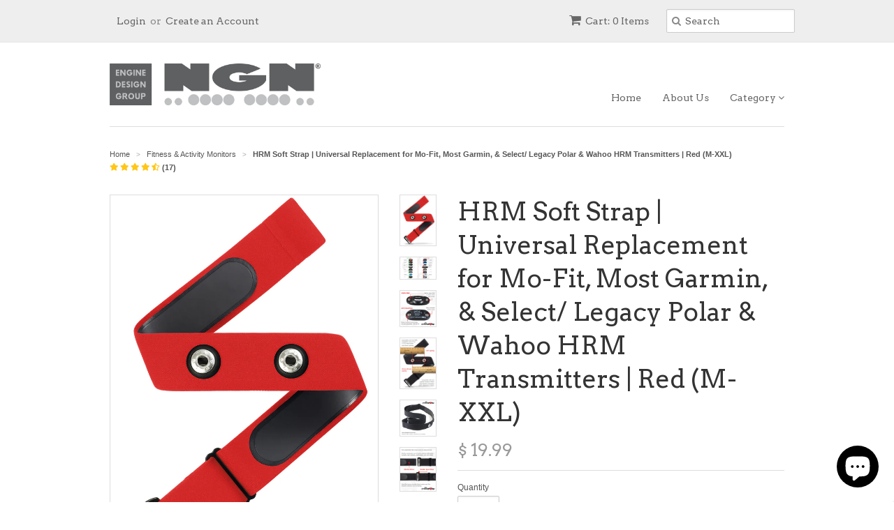

--- FILE ---
content_type: text/html; charset=utf-8
request_url: https://www.enginedesigngroup.com/collections/fitness-activity-monitors/products/hrm-soft-strap-replacement-universal-replacement-for-mo-fit-and-most-garmin-polar-and-wahoo-hrm-transmitters-m-xxl
body_size: 24445
content:
<!doctype html>
<!--[if lt IE 7]><html class="no-js ie6 oldie" lang="en"><![endif]-->
<!--[if IE 7]><html class="no-js ie7 oldie" lang="en"><![endif]-->
<!--[if IE 8]><html class="no-js ie8 oldie" lang="en"><![endif]-->
<!--[if gt IE 8]><!--><html class="no-js" lang="en"><!--<![endif]-->
<head>
  





   <link rel="amphtml" href="https://www.enginedesigngroup.com/a/s/products/hrm-soft-strap-replacement-universal-replacement-for-mo-fit-and-most-garmin-polar-and-wahoo-hrm-transmitters-m-xxl">



<!-- Google Tag Manager -->
<script>(function(w,d,s,l,i){w[l]=w[l]||[];w[l].push({'gtm.start':
new Date().getTime(),event:'gtm.js'});var f=d.getElementsByTagName(s)[0],
j=d.createElement(s),dl=l!='dataLayer'?'&l='+l:'';j.async=true;j.src=
'https://www.googletagmanager.com/gtm.js?id='+i+dl;f.parentNode.insertBefore(j,f);
})(window,document,'script','dataLayer','GTM-P4LZXNJ');</script>
<!-- End Google Tag Manager -->
<!-- Global site tag (gtag.js) - Google Ads: 942980056 -->
<script async src="https://www.googletagmanager.com/gtag/js?id=AW-942980056"></script>
<script>
  window.dataLayer = window.dataLayer || [];
  function gtag(){dataLayer.push(arguments);}
  gtag('js', new Date());

  gtag('config', 'AW-942980056');
</script>





  <link rel="shortcut icon" href="//www.enginedesigngroup.com/cdn/shop/t/2/assets/favicon.png?v=48136227182619488191444643326" type="image/png" />
  <meta charset="utf-8">
  <!--[if IE]><meta http-equiv='X-UA-Compatible' content='IE=edge,chrome=1'><![endif]-->

  
    <link rel="shortcut icon" href="//www.enginedesigngroup.com/cdn/shop/t/2/assets/favicon.png?v=48136227182619488191444643326" type="image/png" />
  

  <title>
  HRM Soft Strap | Universal Replacement for Mo-Fit, Most Garmin, &amp; Sele &ndash; Engine Design Group
  </title>

  
  <meta name="description" content="  The Mo-Fit Heart Rate Monitor Soft Strap Replacement from Engine Design Group is a premium quality replacement strap for most button snap (metal) type HRM module/ transmitters (ANT+, Bluetooth, 5.3kHz). Our strap is a universal replacement for Mo-Fit, most Garmin, and select Polar, and Wahoo HRM Transmitters with 45 " />
  

  <meta name="viewport" content="width=device-width, initial-scale=1.0" />

  <link rel="canonical" href="https://www.enginedesigngroup.com/products/hrm-soft-strap-replacement-universal-replacement-for-mo-fit-and-most-garmin-polar-and-wahoo-hrm-transmitters-m-xxl" />

  


  <meta property="og:type" content="product" />
  <meta property="og:title" content="HRM Soft Strap | Universal Replacement for Mo-Fit, Most Garmin, &amp; Select/ Legacy Polar &amp; Wahoo HRM Transmitters | Red (M-XXL)" />
  
  <meta property="og:image" content="http://www.enginedesigngroup.com/cdn/shop/products/Mo-Fit-Heart-Rate-Monitor-Strap-Garmin-RED_grande.jpg?v=1581370722" />
  <meta property="og:image:secure_url" content="https://www.enginedesigngroup.com/cdn/shop/products/Mo-Fit-Heart-Rate-Monitor-Strap-Garmin-RED_grande.jpg?v=1581370722" />
  
  <meta property="og:image" content="http://www.enginedesigngroup.com/cdn/shop/files/HRM_strap_compat_diagram-scaled_2_970x600_d790c729-4512-4769-ba4d-dbc5611cc942_grande.jpg?v=1724281688" />
  <meta property="og:image:secure_url" content="https://www.enginedesigngroup.com/cdn/shop/files/HRM_strap_compat_diagram-scaled_2_970x600_d790c729-4512-4769-ba4d-dbc5611cc942_grande.jpg?v=1724281688" />
  
  <meta property="og:image" content="http://www.enginedesigngroup.com/cdn/shop/products/Polar_deep_button_snaps-sq_2_9a97e7eb-a76c-46e9-921c-7b47dfffe2d6_grande.jpg?v=1724281806" />
  <meta property="og:image:secure_url" content="https://www.enginedesigngroup.com/cdn/shop/products/Polar_deep_button_snaps-sq_2_9a97e7eb-a76c-46e9-921c-7b47dfffe2d6_grande.jpg?v=1724281806" />
  
  <meta property="og:image" content="http://www.enginedesigngroup.com/cdn/shop/products/Mo-Fit-Heart-Rate-Monitor-Chest-Strap-DIMs_95aa690a-ab5c-4984-95fc-e109bb49fbc0_grande.jpg?v=1724281806" />
  <meta property="og:image:secure_url" content="https://www.enginedesigngroup.com/cdn/shop/products/Mo-Fit-Heart-Rate-Monitor-Chest-Strap-DIMs_95aa690a-ab5c-4984-95fc-e109bb49fbc0_grande.jpg?v=1724281806" />
  
  <meta property="og:image" content="http://www.enginedesigngroup.com/cdn/shop/products/Mo-Fit-Heart-Rate-Monitor-HRM-Strap_628bb104-2890-413a-a57e-be468ee61aac_grande.jpg?v=1724281806" />
  <meta property="og:image:secure_url" content="https://www.enginedesigngroup.com/cdn/shop/products/Mo-Fit-Heart-Rate-Monitor-HRM-Strap_628bb104-2890-413a-a57e-be468ee61aac_grande.jpg?v=1724281806" />
  
  <meta property="og:image" content="http://www.enginedesigngroup.com/cdn/shop/products/Mo-Fit-HRM-Strap-Clasp_0a5091bb-8f0e-4cac-86c6-8bc191b09871_grande.jpg?v=1724281806" />
  <meta property="og:image:secure_url" content="https://www.enginedesigngroup.com/cdn/shop/products/Mo-Fit-HRM-Strap-Clasp_0a5091bb-8f0e-4cac-86c6-8bc191b09871_grande.jpg?v=1724281806" />
  
  <meta property="og:image" content="http://www.enginedesigngroup.com/cdn/shop/products/Mo-Fit-HRM-DUAL-24-Month-Warranty_e6b1c75b-44ea-411e-b407-0a16ce75b6aa_grande.jpg?v=1724281806" />
  <meta property="og:image:secure_url" content="https://www.enginedesigngroup.com/cdn/shop/products/Mo-Fit-HRM-DUAL-24-Month-Warranty_e6b1c75b-44ea-411e-b407-0a16ce75b6aa_grande.jpg?v=1724281806" />
  
  <meta property="og:price:amount" content="19.99" />
  <meta property="og:price:currency" content="USD" />



<meta property="og:description" content="  The Mo-Fit Heart Rate Monitor Soft Strap Replacement from Engine Design Group is a premium quality replacement strap for most button snap (metal) type HRM module/ transmitters (ANT+, Bluetooth, 5.3kHz). Our strap is a universal replacement for Mo-Fit, most Garmin, and select Polar, and Wahoo HRM Transmitters with 45 " />

<meta property="og:url" content="https://www.enginedesigngroup.com/products/hrm-soft-strap-replacement-universal-replacement-for-mo-fit-and-most-garmin-polar-and-wahoo-hrm-transmitters-m-xxl" />
<meta property="og:site_name" content="Engine Design Group" />

  
 

  <meta name="twitter:card" content="product" />
  <meta name="twitter:title" content="HRM Soft Strap | Universal Replacement for Mo-Fit, Most Garmin, &amp; Select/ Legacy Polar &amp; Wahoo HRM Transmitters | Red (M-XXL)" />
  <meta name="twitter:description" content=" The Mo-Fit Heart Rate Monitor Soft Strap Replacement from Engine Design Group is a premium quality replacement strap for most button snap (metal) type HRM module/ transmitters (ANT+, Blu..." />
  <meta name="twitter:image" content="http://www.enginedesigngroup.com/cdn/shop/products/Mo-Fit-Heart-Rate-Monitor-Strap-Garmin-RED_large.jpg?v=1581370722" />
  <meta name="twitter:label1" content="PRICE" />
  <meta name="twitter:data1" content="$ 19.99 USD" />
  <meta name="twitter:label2" content="VENDOR" />
  <meta name="twitter:data2" content="Mo-Fit" />


  <link href="//www.enginedesigngroup.com/cdn/shop/t/2/assets/styles.scss.css?v=125845902800802237951703126749" rel="stylesheet" type="text/css" media="all" />
  <link href="//www.enginedesigngroup.com/cdn/s/global/social/social-icons.css" rel="stylesheet" type="text/css" media="all" />
  <link href="//netdna.bootstrapcdn.com/font-awesome/4.0.3/css/font-awesome.css" rel="stylesheet" type="text/css" media="all" />
  
    <link rel="stylesheet" type="text/css" href="//fonts.googleapis.com/css?family=Arvo:300,400,700">
  
  
    <link rel="stylesheet" type="text/css" href="//fonts.googleapis.com/css?family=Arvo:300,400,700">
  
  <script src="//www.enginedesigngroup.com/cdn/shop/t/2/assets/html5shiv.js?v=107268875627107148941432945069" type="text/javascript"></script>

  <script>window.performance && window.performance.mark && window.performance.mark('shopify.content_for_header.start');</script><meta name="google-site-verification" content="xc46VY7mYmkCjWL24ds5gJgMcsCrw_UqX_7GLLRtXLQ">
<meta name="facebook-domain-verification" content="g7xbe96xd5el0jg5c4e1u81lxcfd2s">
<meta name="facebook-domain-verification" content="ziyj6vz64vesnnrjlq8nvyjxw328p4">
<meta name="facebook-domain-verification" content="6gqbnfp28gnnrxcv5kgsugw9aasos4">
<meta name="facebook-domain-verification" content="kk29p59i7z09g4mvs8jifc85nzynz8">
<meta name="facebook-domain-verification" content="nlkw6a05jt5gbjleh9rk28636u84z9">
<meta name="facebook-domain-verification" content="9i6b20yeh8minc14mni3ducfh8os2y">
<meta name="facebook-domain-verification" content="zrsi8b1yxe39vli9evqk5popsw6ydt">
<meta id="shopify-digital-wallet" name="shopify-digital-wallet" content="/8780246/digital_wallets/dialog">
<meta name="shopify-checkout-api-token" content="d3ba4349bfb7b86acdbe526221f8c8cf">
<meta id="in-context-paypal-metadata" data-shop-id="8780246" data-venmo-supported="false" data-environment="production" data-locale="en_US" data-paypal-v4="true" data-currency="USD">
<link rel="alternate" type="application/json+oembed" href="https://www.enginedesigngroup.com/products/hrm-soft-strap-replacement-universal-replacement-for-mo-fit-and-most-garmin-polar-and-wahoo-hrm-transmitters-m-xxl.oembed">
<script async="async" src="/checkouts/internal/preloads.js?locale=en-US"></script>
<link rel="preconnect" href="https://shop.app" crossorigin="anonymous">
<script async="async" src="https://shop.app/checkouts/internal/preloads.js?locale=en-US&shop_id=8780246" crossorigin="anonymous"></script>
<script id="apple-pay-shop-capabilities" type="application/json">{"shopId":8780246,"countryCode":"US","currencyCode":"USD","merchantCapabilities":["supports3DS"],"merchantId":"gid:\/\/shopify\/Shop\/8780246","merchantName":"Engine Design Group","requiredBillingContactFields":["postalAddress","email"],"requiredShippingContactFields":["postalAddress","email"],"shippingType":"shipping","supportedNetworks":["visa","masterCard","amex","discover","elo","jcb"],"total":{"type":"pending","label":"Engine Design Group","amount":"1.00"},"shopifyPaymentsEnabled":true,"supportsSubscriptions":true}</script>
<script id="shopify-features" type="application/json">{"accessToken":"d3ba4349bfb7b86acdbe526221f8c8cf","betas":["rich-media-storefront-analytics"],"domain":"www.enginedesigngroup.com","predictiveSearch":true,"shopId":8780246,"locale":"en"}</script>
<script>var Shopify = Shopify || {};
Shopify.shop = "engine-design-group.myshopify.com";
Shopify.locale = "en";
Shopify.currency = {"active":"USD","rate":"1.0"};
Shopify.country = "US";
Shopify.theme = {"name":"Minimal","id":26607619,"schema_name":null,"schema_version":null,"theme_store_id":380,"role":"main"};
Shopify.theme.handle = "null";
Shopify.theme.style = {"id":null,"handle":null};
Shopify.cdnHost = "www.enginedesigngroup.com/cdn";
Shopify.routes = Shopify.routes || {};
Shopify.routes.root = "/";</script>
<script type="module">!function(o){(o.Shopify=o.Shopify||{}).modules=!0}(window);</script>
<script>!function(o){function n(){var o=[];function n(){o.push(Array.prototype.slice.apply(arguments))}return n.q=o,n}var t=o.Shopify=o.Shopify||{};t.loadFeatures=n(),t.autoloadFeatures=n()}(window);</script>
<script>
  window.ShopifyPay = window.ShopifyPay || {};
  window.ShopifyPay.apiHost = "shop.app\/pay";
  window.ShopifyPay.redirectState = null;
</script>
<script id="shop-js-analytics" type="application/json">{"pageType":"product"}</script>
<script defer="defer" async type="module" src="//www.enginedesigngroup.com/cdn/shopifycloud/shop-js/modules/v2/client.init-shop-cart-sync_BApSsMSl.en.esm.js"></script>
<script defer="defer" async type="module" src="//www.enginedesigngroup.com/cdn/shopifycloud/shop-js/modules/v2/chunk.common_CBoos6YZ.esm.js"></script>
<script type="module">
  await import("//www.enginedesigngroup.com/cdn/shopifycloud/shop-js/modules/v2/client.init-shop-cart-sync_BApSsMSl.en.esm.js");
await import("//www.enginedesigngroup.com/cdn/shopifycloud/shop-js/modules/v2/chunk.common_CBoos6YZ.esm.js");

  window.Shopify.SignInWithShop?.initShopCartSync?.({"fedCMEnabled":true,"windoidEnabled":true});

</script>
<script>
  window.Shopify = window.Shopify || {};
  if (!window.Shopify.featureAssets) window.Shopify.featureAssets = {};
  window.Shopify.featureAssets['shop-js'] = {"shop-cart-sync":["modules/v2/client.shop-cart-sync_DJczDl9f.en.esm.js","modules/v2/chunk.common_CBoos6YZ.esm.js"],"init-fed-cm":["modules/v2/client.init-fed-cm_BzwGC0Wi.en.esm.js","modules/v2/chunk.common_CBoos6YZ.esm.js"],"init-windoid":["modules/v2/client.init-windoid_BS26ThXS.en.esm.js","modules/v2/chunk.common_CBoos6YZ.esm.js"],"init-shop-email-lookup-coordinator":["modules/v2/client.init-shop-email-lookup-coordinator_DFwWcvrS.en.esm.js","modules/v2/chunk.common_CBoos6YZ.esm.js"],"shop-cash-offers":["modules/v2/client.shop-cash-offers_DthCPNIO.en.esm.js","modules/v2/chunk.common_CBoos6YZ.esm.js","modules/v2/chunk.modal_Bu1hFZFC.esm.js"],"shop-button":["modules/v2/client.shop-button_D_JX508o.en.esm.js","modules/v2/chunk.common_CBoos6YZ.esm.js"],"shop-toast-manager":["modules/v2/client.shop-toast-manager_tEhgP2F9.en.esm.js","modules/v2/chunk.common_CBoos6YZ.esm.js"],"avatar":["modules/v2/client.avatar_BTnouDA3.en.esm.js"],"pay-button":["modules/v2/client.pay-button_BuNmcIr_.en.esm.js","modules/v2/chunk.common_CBoos6YZ.esm.js"],"init-shop-cart-sync":["modules/v2/client.init-shop-cart-sync_BApSsMSl.en.esm.js","modules/v2/chunk.common_CBoos6YZ.esm.js"],"shop-login-button":["modules/v2/client.shop-login-button_DwLgFT0K.en.esm.js","modules/v2/chunk.common_CBoos6YZ.esm.js","modules/v2/chunk.modal_Bu1hFZFC.esm.js"],"init-customer-accounts-sign-up":["modules/v2/client.init-customer-accounts-sign-up_TlVCiykN.en.esm.js","modules/v2/client.shop-login-button_DwLgFT0K.en.esm.js","modules/v2/chunk.common_CBoos6YZ.esm.js","modules/v2/chunk.modal_Bu1hFZFC.esm.js"],"init-shop-for-new-customer-accounts":["modules/v2/client.init-shop-for-new-customer-accounts_DrjXSI53.en.esm.js","modules/v2/client.shop-login-button_DwLgFT0K.en.esm.js","modules/v2/chunk.common_CBoos6YZ.esm.js","modules/v2/chunk.modal_Bu1hFZFC.esm.js"],"init-customer-accounts":["modules/v2/client.init-customer-accounts_C0Oh2ljF.en.esm.js","modules/v2/client.shop-login-button_DwLgFT0K.en.esm.js","modules/v2/chunk.common_CBoos6YZ.esm.js","modules/v2/chunk.modal_Bu1hFZFC.esm.js"],"shop-follow-button":["modules/v2/client.shop-follow-button_C5D3XtBb.en.esm.js","modules/v2/chunk.common_CBoos6YZ.esm.js","modules/v2/chunk.modal_Bu1hFZFC.esm.js"],"checkout-modal":["modules/v2/client.checkout-modal_8TC_1FUY.en.esm.js","modules/v2/chunk.common_CBoos6YZ.esm.js","modules/v2/chunk.modal_Bu1hFZFC.esm.js"],"lead-capture":["modules/v2/client.lead-capture_D-pmUjp9.en.esm.js","modules/v2/chunk.common_CBoos6YZ.esm.js","modules/v2/chunk.modal_Bu1hFZFC.esm.js"],"shop-login":["modules/v2/client.shop-login_BmtnoEUo.en.esm.js","modules/v2/chunk.common_CBoos6YZ.esm.js","modules/v2/chunk.modal_Bu1hFZFC.esm.js"],"payment-terms":["modules/v2/client.payment-terms_BHOWV7U_.en.esm.js","modules/v2/chunk.common_CBoos6YZ.esm.js","modules/v2/chunk.modal_Bu1hFZFC.esm.js"]};
</script>
<script>(function() {
  var isLoaded = false;
  function asyncLoad() {
    if (isLoaded) return;
    isLoaded = true;
    var urls = ["https:\/\/cdn-stamped-io.azureedge.net\/files\/shopify.v2.min.js?shop=engine-design-group.myshopify.com","\/\/cdn.ywxi.net\/js\/partner-shopify.js?shop=engine-design-group.myshopify.com","https:\/\/chimpstatic.com\/mcjs-connected\/js\/users\/0f273dc1337dfc21ba8fad2f1\/b44c4e25feab13218d4654a36.js?shop=engine-design-group.myshopify.com","\/\/shopify.privy.com\/widget.js?shop=engine-design-group.myshopify.com","https:\/\/cloudsearch-1f874.kxcdn.com\/shopify.js?shop=engine-design-group.myshopify.com","https:\/\/cdn.opinew.com\/js\/opinew-active.js?shop=engine-design-group.myshopify.com"];
    for (var i = 0; i < urls.length; i++) {
      var s = document.createElement('script');
      s.type = 'text/javascript';
      s.async = true;
      s.src = urls[i];
      var x = document.getElementsByTagName('script')[0];
      x.parentNode.insertBefore(s, x);
    }
  };
  if(window.attachEvent) {
    window.attachEvent('onload', asyncLoad);
  } else {
    window.addEventListener('load', asyncLoad, false);
  }
})();</script>
<script id="__st">var __st={"a":8780246,"offset":-28800,"reqid":"036eca4b-3511-48f2-91fc-1c790aba1e88-1768923208","pageurl":"www.enginedesigngroup.com\/collections\/fitness-activity-monitors\/products\/hrm-soft-strap-replacement-universal-replacement-for-mo-fit-and-most-garmin-polar-and-wahoo-hrm-transmitters-m-xxl","u":"c687ea28b065","p":"product","rtyp":"product","rid":4087947624493};</script>
<script>window.ShopifyPaypalV4VisibilityTracking = true;</script>
<script id="captcha-bootstrap">!function(){'use strict';const t='contact',e='account',n='new_comment',o=[[t,t],['blogs',n],['comments',n],[t,'customer']],c=[[e,'customer_login'],[e,'guest_login'],[e,'recover_customer_password'],[e,'create_customer']],r=t=>t.map((([t,e])=>`form[action*='/${t}']:not([data-nocaptcha='true']) input[name='form_type'][value='${e}']`)).join(','),a=t=>()=>t?[...document.querySelectorAll(t)].map((t=>t.form)):[];function s(){const t=[...o],e=r(t);return a(e)}const i='password',u='form_key',d=['recaptcha-v3-token','g-recaptcha-response','h-captcha-response',i],f=()=>{try{return window.sessionStorage}catch{return}},m='__shopify_v',_=t=>t.elements[u];function p(t,e,n=!1){try{const o=window.sessionStorage,c=JSON.parse(o.getItem(e)),{data:r}=function(t){const{data:e,action:n}=t;return t[m]||n?{data:e,action:n}:{data:t,action:n}}(c);for(const[e,n]of Object.entries(r))t.elements[e]&&(t.elements[e].value=n);n&&o.removeItem(e)}catch(o){console.error('form repopulation failed',{error:o})}}const l='form_type',E='cptcha';function T(t){t.dataset[E]=!0}const w=window,h=w.document,L='Shopify',v='ce_forms',y='captcha';let A=!1;((t,e)=>{const n=(g='f06e6c50-85a8-45c8-87d0-21a2b65856fe',I='https://cdn.shopify.com/shopifycloud/storefront-forms-hcaptcha/ce_storefront_forms_captcha_hcaptcha.v1.5.2.iife.js',D={infoText:'Protected by hCaptcha',privacyText:'Privacy',termsText:'Terms'},(t,e,n)=>{const o=w[L][v],c=o.bindForm;if(c)return c(t,g,e,D).then(n);var r;o.q.push([[t,g,e,D],n]),r=I,A||(h.body.append(Object.assign(h.createElement('script'),{id:'captcha-provider',async:!0,src:r})),A=!0)});var g,I,D;w[L]=w[L]||{},w[L][v]=w[L][v]||{},w[L][v].q=[],w[L][y]=w[L][y]||{},w[L][y].protect=function(t,e){n(t,void 0,e),T(t)},Object.freeze(w[L][y]),function(t,e,n,w,h,L){const[v,y,A,g]=function(t,e,n){const i=e?o:[],u=t?c:[],d=[...i,...u],f=r(d),m=r(i),_=r(d.filter((([t,e])=>n.includes(e))));return[a(f),a(m),a(_),s()]}(w,h,L),I=t=>{const e=t.target;return e instanceof HTMLFormElement?e:e&&e.form},D=t=>v().includes(t);t.addEventListener('submit',(t=>{const e=I(t);if(!e)return;const n=D(e)&&!e.dataset.hcaptchaBound&&!e.dataset.recaptchaBound,o=_(e),c=g().includes(e)&&(!o||!o.value);(n||c)&&t.preventDefault(),c&&!n&&(function(t){try{if(!f())return;!function(t){const e=f();if(!e)return;const n=_(t);if(!n)return;const o=n.value;o&&e.removeItem(o)}(t);const e=Array.from(Array(32),(()=>Math.random().toString(36)[2])).join('');!function(t,e){_(t)||t.append(Object.assign(document.createElement('input'),{type:'hidden',name:u})),t.elements[u].value=e}(t,e),function(t,e){const n=f();if(!n)return;const o=[...t.querySelectorAll(`input[type='${i}']`)].map((({name:t})=>t)),c=[...d,...o],r={};for(const[a,s]of new FormData(t).entries())c.includes(a)||(r[a]=s);n.setItem(e,JSON.stringify({[m]:1,action:t.action,data:r}))}(t,e)}catch(e){console.error('failed to persist form',e)}}(e),e.submit())}));const S=(t,e)=>{t&&!t.dataset[E]&&(n(t,e.some((e=>e===t))),T(t))};for(const o of['focusin','change'])t.addEventListener(o,(t=>{const e=I(t);D(e)&&S(e,y())}));const B=e.get('form_key'),M=e.get(l),P=B&&M;t.addEventListener('DOMContentLoaded',(()=>{const t=y();if(P)for(const e of t)e.elements[l].value===M&&p(e,B);[...new Set([...A(),...v().filter((t=>'true'===t.dataset.shopifyCaptcha))])].forEach((e=>S(e,t)))}))}(h,new URLSearchParams(w.location.search),n,t,e,['guest_login'])})(!0,!0)}();</script>
<script integrity="sha256-4kQ18oKyAcykRKYeNunJcIwy7WH5gtpwJnB7kiuLZ1E=" data-source-attribution="shopify.loadfeatures" defer="defer" src="//www.enginedesigngroup.com/cdn/shopifycloud/storefront/assets/storefront/load_feature-a0a9edcb.js" crossorigin="anonymous"></script>
<script crossorigin="anonymous" defer="defer" src="//www.enginedesigngroup.com/cdn/shopifycloud/storefront/assets/shopify_pay/storefront-65b4c6d7.js?v=20250812"></script>
<script data-source-attribution="shopify.dynamic_checkout.dynamic.init">var Shopify=Shopify||{};Shopify.PaymentButton=Shopify.PaymentButton||{isStorefrontPortableWallets:!0,init:function(){window.Shopify.PaymentButton.init=function(){};var t=document.createElement("script");t.src="https://www.enginedesigngroup.com/cdn/shopifycloud/portable-wallets/latest/portable-wallets.en.js",t.type="module",document.head.appendChild(t)}};
</script>
<script data-source-attribution="shopify.dynamic_checkout.buyer_consent">
  function portableWalletsHideBuyerConsent(e){var t=document.getElementById("shopify-buyer-consent"),n=document.getElementById("shopify-subscription-policy-button");t&&n&&(t.classList.add("hidden"),t.setAttribute("aria-hidden","true"),n.removeEventListener("click",e))}function portableWalletsShowBuyerConsent(e){var t=document.getElementById("shopify-buyer-consent"),n=document.getElementById("shopify-subscription-policy-button");t&&n&&(t.classList.remove("hidden"),t.removeAttribute("aria-hidden"),n.addEventListener("click",e))}window.Shopify?.PaymentButton&&(window.Shopify.PaymentButton.hideBuyerConsent=portableWalletsHideBuyerConsent,window.Shopify.PaymentButton.showBuyerConsent=portableWalletsShowBuyerConsent);
</script>
<script data-source-attribution="shopify.dynamic_checkout.cart.bootstrap">document.addEventListener("DOMContentLoaded",(function(){function t(){return document.querySelector("shopify-accelerated-checkout-cart, shopify-accelerated-checkout")}if(t())Shopify.PaymentButton.init();else{new MutationObserver((function(e,n){t()&&(Shopify.PaymentButton.init(),n.disconnect())})).observe(document.body,{childList:!0,subtree:!0})}}));
</script>
<script id='scb4127' type='text/javascript' async='' src='https://www.enginedesigngroup.com/cdn/shopifycloud/privacy-banner/storefront-banner.js'></script><link id="shopify-accelerated-checkout-styles" rel="stylesheet" media="screen" href="https://www.enginedesigngroup.com/cdn/shopifycloud/portable-wallets/latest/accelerated-checkout-backwards-compat.css" crossorigin="anonymous">
<style id="shopify-accelerated-checkout-cart">
        #shopify-buyer-consent {
  margin-top: 1em;
  display: inline-block;
  width: 100%;
}

#shopify-buyer-consent.hidden {
  display: none;
}

#shopify-subscription-policy-button {
  background: none;
  border: none;
  padding: 0;
  text-decoration: underline;
  font-size: inherit;
  cursor: pointer;
}

#shopify-subscription-policy-button::before {
  box-shadow: none;
}

      </style>

<script>window.performance && window.performance.mark && window.performance.mark('shopify.content_for_header.end');</script>

  <script type="text/javascript" src="//ajax.googleapis.com/ajax/libs/jquery/1.7/jquery.min.js"></script>

  <script src="//www.enginedesigngroup.com/cdn/shopifycloud/storefront/assets/themes_support/option_selection-b017cd28.js" type="text/javascript"></script>
  <script src="//www.enginedesigngroup.com/cdn/shopifycloud/storefront/assets/themes_support/api.jquery-7ab1a3a4.js" type="text/javascript"></script>

  


    
    

<link rel="preload" href="https://cdn.opinew.com/styles/opw-icons/style.css" as="style" onload="this.onload=null;this.rel='stylesheet'">
    <noscript><link rel="stylesheet" href="https://cdn.opinew.com/styles/opw-icons/style.css"></noscript>
<style id='opinew_product_plugin_css'>
    .opinew-stars-plugin-product .opinew-star-plugin-inside .stars-color, 
    .opinew-stars-plugin-product .stars-color, 
    .stars-color {
        color:#FFC617 !important;
    }
    .opinew-stars-plugin-link {
        cursor: pointer;
    }
    
    .opw-widget-wrapper-default {
        max-width: 1200px;
        margin: 0 auto;
    }
    
            #opinew-stars-plugin-product {
                text-align:left;
            }
            
            .opinew-stars-plugin-product-list {
                text-align:left;
            }
            
        .opinew-list-stars-disable {
            display:none;
        }
        .opinew-product-page-stars-disable {
            display:none;
        }
         .opinew-star-plugin-inside i.opw-noci:empty{display:inherit!important}#opinew_all_reviews_plugin_app:empty,#opinew_badge_plugin_app:empty,#opinew_carousel_plugin_app:empty,#opinew_product_floating_widget:empty,#opinew_product_plugin_app:empty,#opinew_review_request_app:empty,.opinew-all-reviews-plugin-dynamic:empty,.opinew-badge-plugin-dynamic:empty,.opinew-carousel-plugin-dynamic:empty,.opinew-product-plugin-dynamic:empty,.opinew-review-request-dynamic:empty,.opw-dynamic-stars-collection:empty,.opw-dynamic-stars:empty{display:block!important} </style>
<meta id='opinew_config_container'  data-opwconfig='{&quot;server_url&quot;: &quot;https://api.opinew.com&quot;, &quot;shop&quot;: {&quot;id&quot;: 11148, &quot;name&quot;: &quot;Engine Design Group&quot;, &quot;public_api_key&quot;: &quot;57CKFGF3H9WANFWZ5BZB&quot;, &quot;logo_url&quot;: null}, &quot;permissions&quot;: {&quot;no_branding&quot;: false, &quot;up_to3_photos&quot;: false, &quot;up_to5_photos&quot;: false, &quot;q_and_a&quot;: true, &quot;video_reviews&quot;: true, &quot;optimised_images&quot;: false, &quot;link_shops_single&quot;: false, &quot;link_shops_double&quot;: false, &quot;link_shops_unlimited&quot;: false, &quot;bazaarvoice_integration&quot;: false}, &quot;review_publishing&quot;: &quot;shop_owner&quot;, &quot;badge_shop_reviews_link&quot;: &quot;http://api.opinew.com/shop-reviews/11148&quot;, &quot;stars_color_product_and_collections&quot;: &quot;#FFC617&quot;, &quot;theme_transparent_color&quot;: &quot;initial&quot;, &quot;navbar_color&quot;: &quot;#000000&quot;, &quot;questions_and_answers_active&quot;: true, &quot;number_reviews_per_page&quot;: 8, &quot;show_customer_images_section&quot;: true, &quot;display_stars_if_no_reviews&quot;: false, &quot;stars_alignment_product_page&quot;: &quot;left&quot;, &quot;stars_alignment_product_page_mobile&quot;: &quot;center&quot;, &quot;stars_alignment_collections&quot;: &quot;left&quot;, &quot;stars_alignment_collections_mobile&quot;: &quot;center&quot;, &quot;badge_stars_color&quot;: &quot;#ffc617&quot;, &quot;badge_border_color&quot;: &quot;#dae1e7&quot;, &quot;badge_background_color&quot;: &quot;#ffffff&quot;, &quot;badge_text_color&quot;: &quot;#3C3C3C&quot;, &quot;badge_secondary_text_color&quot;: &quot;#606f7b&quot;, &quot;carousel_theme_style&quot;: &quot;card&quot;, &quot;carousel_stars_color&quot;: &quot;#FFC617&quot;, &quot;carousel_border_color&quot;: &quot;#c5c5c5&quot;, &quot;carousel_background_color&quot;: &quot;#ffffff00&quot;, &quot;carousel_controls_color&quot;: &quot;#5a5a5a&quot;, &quot;carousel_verified_badge_color&quot;: &quot;#38c172&quot;, &quot;carousel_text_color&quot;: &quot;#3d4852&quot;, &quot;carousel_secondary_text_color&quot;: &quot;#606f7b&quot;, &quot;carousel_product_name_color&quot;: &quot;#3d4852&quot;, &quot;carousel_widget_show_dates&quot;: true, &quot;carousel_border_active&quot;: false, &quot;carousel_auto_scroll&quot;: false, &quot;carousel_show_product_name&quot;: false, &quot;carousel_featured_reviews&quot;: [{&quot;id&quot;: 5645178, &quot;body&quot;: &quot;Best price I\u2019ve seen by far!! Very good product.&quot;, &quot;star_rating&quot;: 5, &quot;verified_review&quot;: true, &quot;by_shop_owner&quot;: false, &quot;created_ts&quot;: &quot;2020-06-02 18:42:46.484071+00:00&quot;, &quot;user_name&quot;: &quot;Paul G.&quot;, &quot;score&quot;: 10, &quot;product_url&quot;: &quot;https://engine-design-group.myshopify.com/products/copy-of-screen-protector-kit-for-garmin-forerunner-945-tempered-glass-3-pack&quot;, &quot;product_name&quot;: &quot;Screen Protector Kit for Garmin Forerunner 945 (Tempered Glass) 3-Pack&quot;}, {&quot;id&quot;: 4920950, &quot;body&quot;: &quot;They are light and hold enough water for my 15 mile MTB rides. Excellent quality as well. 5 stars all the way.&quot;, &quot;star_rating&quot;: 5, &quot;verified_review&quot;: true, &quot;by_shop_owner&quot;: false, &quot;created_ts&quot;: &quot;2020-03-06 00:12:42+00:00&quot;, &quot;user_name&quot;: &quot;D G.&quot;, &quot;score&quot;: 0, &quot;product_url&quot;: &quot;https://engine-design-group.myshopify.com/products/ngn-sport-high-performance-bike-water-bottles-for-cycling-and-fitness-training-24-oz-black-red-2-pack&quot;, &quot;product_name&quot;: &quot;NGN Sport \u2013 High Performance Bike Water Bottles \u2013 24 oz | Black &amp; Red (2-Pack)&quot;}, {&quot;id&quot;: 4920827, &quot;body&quot;: &quot;I bought this - my 1st charger Feb. 1, 2017. We have the white &amp; It&#x27;s still going strong with the current iPhone 10.We&#x27;re buying a 2nd one. =)&quot;, &quot;star_rating&quot;: 5, &quot;verified_review&quot;: true, &quot;by_shop_owner&quot;: false, &quot;created_ts&quot;: &quot;2019-09-03 00:11:35+00:00&quot;, &quot;user_name&quot;: &quot;Cali&quot;, &quot;score&quot;: 0, &quot;product_url&quot;: &quot;https://engine-design-group.myshopify.com/products/apple-certified-retractable-charge-and-sync-cable-lightning-to-usb-3-5-feet-white&quot;, &quot;product_name&quot;: &quot;Apple Certified Retractable Lightning Cable | Charge and Sync Lightning\u00ae to USB - 3.5 Feet | White&quot;}, {&quot;id&quot;: 4920883, &quot;body&quot;: &quot;This is exactly what I needed and at a good price. I left my old one in a hotel room so needed to replace it quickly. This fits exactly as specified and is much more comfortable than the one that came with my Garmin.&quot;, &quot;star_rating&quot;: 5, &quot;verified_review&quot;: true, &quot;by_shop_owner&quot;: false, &quot;created_ts&quot;: &quot;2020-01-06 00:52:29+00:00&quot;, &quot;user_name&quot;: &quot;Karen R.&quot;, &quot;score&quot;: 0, &quot;product_url&quot;: &quot;https://engine-design-group.myshopify.com/products/heart-rate-monitor-soft-strap-replacement-universal-replacement-for-mo-fit-and-most-garmin-polar-and-wahoo-hrm-transmitters&quot;, &quot;product_name&quot;: &quot;HRM Soft Strap | Universal Replacement for Mo-Fit, Most Garmin, &amp; Select/ Legacy Polar &amp; Wahoo HRM Transmitters | Black&quot;}, {&quot;id&quot;: 4920782, &quot;body&quot;: &quot;Really impressed by help I received in pairing heart rate strap to my apple watch.&quot;, &quot;star_rating&quot;: 5, &quot;verified_review&quot;: true, &quot;by_shop_owner&quot;: false, &quot;created_ts&quot;: &quot;2019-07-18 00:48:25+00:00&quot;, &quot;user_name&quot;: &quot;G. D.&quot;, &quot;score&quot;: 0, &quot;product_url&quot;: &quot;https://engine-design-group.myshopify.com/products/mo-fit-heart-rate-monitor-chest-strap-for-garmin-apple-android-ant-and-most-bluetooth-4-0-enabled-fitness-devices&quot;, &quot;product_name&quot;: &quot;Mo-Fit Heart Rate Monitor Chest Strap for Garmin, Apple, Android, ANT+ &amp; most Bluetooth 4.0 Devices&quot;}, {&quot;id&quot;: 4920793, &quot;body&quot;: &quot;It works better than expected and tech support was the perfect example of how to treat people.&quot;, &quot;star_rating&quot;: 5, &quot;verified_review&quot;: true, &quot;by_shop_owner&quot;: false, &quot;created_ts&quot;: &quot;2019-10-21 00:25:17+00:00&quot;, &quot;user_name&quot;: &quot;Customer&quot;, &quot;score&quot;: 0, &quot;product_url&quot;: &quot;https://engine-design-group.myshopify.com/products/mo-fit-heart-rate-monitor-chest-strap-for-garmin-apple-android-ant-and-most-bluetooth-4-0-enabled-fitness-devices&quot;, &quot;product_name&quot;: &quot;Mo-Fit Heart Rate Monitor Chest Strap for Garmin, Apple, Android, ANT+ &amp; most Bluetooth 4.0 Devices&quot;}, {&quot;id&quot;: 4920801, &quot;body&quot;: &quot;Pairs with my Peleton and other heart rate monitoring apps. Comfortable and accurate. It&#x27;s a great choice over the other $100 heart rate monitors you see out there.&quot;, &quot;star_rating&quot;: 5, &quot;verified_review&quot;: true, &quot;by_shop_owner&quot;: false, &quot;created_ts&quot;: &quot;2020-04-07 00:28:43+00:00&quot;, &quot;user_name&quot;: &quot;Heather G.&quot;, &quot;score&quot;: 0, &quot;product_url&quot;: &quot;https://engine-design-group.myshopify.com/products/mo-fit-heart-rate-monitor-chest-strap-for-garmin-apple-android-ant-and-most-bluetooth-4-0-enabled-fitness-devices&quot;, &quot;product_name&quot;: &quot;Mo-Fit Heart Rate Monitor Chest Strap for Garmin, Apple, Android, ANT+ &amp; most Bluetooth 4.0 Devices&quot;}, {&quot;id&quot;: 6007268, &quot;body&quot;: &quot;The heart rate strap is a go. You won\u2019t be disappointed. &quot;, &quot;star_rating&quot;: 5, &quot;verified_review&quot;: true, &quot;by_shop_owner&quot;: false, &quot;created_ts&quot;: &quot;2020-07-07 00:23:10.791804+00:00&quot;, &quot;user_name&quot;: &quot;Eric J.&quot;, &quot;score&quot;: 10, &quot;product_url&quot;: &quot;https://engine-design-group.myshopify.com/products/hrm-soft-strap-replacement-universal-replacement-for-mo-fit-and-most-garmin-polar-and-wahoo-hrm-transmitters-m-xxl&quot;, &quot;product_name&quot;: &quot;HRM Soft Strap | Universal Replacement for Mo-Fit, Most Garmin, &amp; Select/ Legacy Polar &amp; Wahoo HRM Transmitters | Red (M-XXL)&quot;}], &quot;display_widget_if_no_reviews&quot;: true, &quot;show_country_and_foreign_reviews&quot;: false, &quot;show_full_customer_names&quot;: false, &quot;custom_header_url&quot;: null, &quot;custom_card_url&quot;: null, &quot;custom_gallery_url&quot;: null, &quot;default_sorting&quot;: &quot;recent&quot;, &quot;enable_widget_review_search&quot;: false, &quot;center_stars_mobile&quot;: false, &quot;center_stars_mobile_breakpoint&quot;: &quot;1000px&quot;, &quot;ab_test_active&quot;: null, &quot;request_form_stars_color&quot;: &quot;#FFC617&quot;, &quot;request_form_image_url&quot;: null, &quot;request_form_custom_css&quot;: null, &quot;request_form_show_ratings&quot;: null, &quot;request_form_display_shop_logo&quot;: null, &quot;request_form_display_product_image&quot;: null, &quot;request_form_progress_type&quot;: null, &quot;request_form_btn_color&quot;: &quot;#2f70ee&quot;, &quot;request_form_progress_bar_color&quot;: &quot;#2f70ee&quot;, &quot;request_form_background_color&quot;: &quot;#DCEBFC&quot;, &quot;request_form_card_background&quot;: &quot;#FFFFFF&quot;, &quot;can_display_photos&quot;: true, &quot;background_color&quot;: &quot;#ffffff00&quot;, &quot;buttons_color&quot;: &quot;#FFC617&quot;, &quot;display_floating_widget&quot;: false, &quot;display_review_source&quot;: false, &quot;new_widget_version&quot;: false, &quot;shop_widgets_updated&quot;: true, &quot;stars_color&quot;: &quot;#FFC617&quot;, &quot;widget_top_section_style&quot;: &quot;default&quot;, &quot;widget_theme_style&quot;: &quot;card&quot;, &quot;reviews_card_border_color&quot;: &quot;#c5c5c5&quot;, &quot;reviews_card_border_active&quot;: false, &quot;star_bars_width&quot;: &quot;300px&quot;, &quot;star_bars_width_auto&quot;: true, &quot;number_review_columns&quot;: 2, &quot;preferred_language&quot;: &quot;en&quot;, &quot;preferred_date_format&quot;: &quot;dd/MM/yyyy&quot;, &quot;text_color&quot;: &quot;#3d4852&quot;, &quot;secondary_text_color&quot;: &quot;#606f7b&quot;, &quot;floating_widget_button_background_color&quot;: &quot;#000000&quot;, &quot;floating_widget_button_text_color&quot;: &quot;#ffffff&quot;, &quot;floating_widget_button_position&quot;: &quot;left&quot;, &quot;navbar_text_color&quot;: &quot;#3d4852&quot;, &quot;pagination_color&quot;: &quot;#000000&quot;, &quot;verified_badge_color&quot;: &quot;#38c172&quot;, &quot;widget_show_dates&quot;: true, &quot;show_review_images&quot;: true, &quot;review_image_max_height&quot;: &quot;450px&quot;, &quot;show_large_review_image&quot;: true, &quot;show_star_bars&quot;: true, &quot;fonts&quot;: {&quot;reviews_card_main_font_size&quot;: &quot;1rem&quot;, &quot;reviews_card_secondary_font_size&quot;: &quot;1rem&quot;, &quot;form_headings_font_size&quot;: &quot;0.875rem&quot;, &quot;form_input_font_size&quot;: &quot;1.125rem&quot;, &quot;paginator_font_size&quot;: &quot;1.125rem&quot;, &quot;badge_average_score&quot;: &quot;2rem&quot;, &quot;badge_primary&quot;: &quot;1.25rem&quot;, &quot;badge_secondary&quot;: &quot;1rem&quot;, &quot;carousel_primary&quot;: &quot;1rem&quot;, &quot;carousel_secondary&quot;: &quot;1rem&quot;, &quot;star_summary_overall_score_font_size&quot;: &quot;2.25rem&quot;, &quot;star_summary_progress_bars_font_size&quot;: &quot;1.125rem&quot;, &quot;navbar_reviews_title_font_size&quot;: &quot;1.25rem&quot;, &quot;navbar_buttons_font_size&quot;: &quot;1.125rem&quot;, &quot;star_summary_reviewsnum_font_size&quot;: &quot;1.5rem&quot;, &quot;filters_font_size&quot;: &quot;1rem&quot;, &quot;form_post_font_size&quot;: &quot;2.25rem&quot;, &quot;qna_title_font_size&quot;: &quot;1.5rem&quot;}}' >
<script> 
  var OPW_PUBLIC_KEY = "57CKFGF3H9WANFWZ5BZB";
  var OPW_API_ENDPOINT = "https://api.opinew.com";
  var OPW_CHECKER_ENDPOINT = "https://shop-status.opinew.cloud";
  var OPW_BACKEND_VERSION = "25.41.1-0-ge32fade58";
</script>
<script src="https://cdn.opinew.com/shop-widgets/static/js/index.8ffabcca.js" defer></script>


<script src="https://cdn.shopify.com/extensions/e4b3a77b-20c9-4161-b1bb-deb87046128d/inbox-1253/assets/inbox-chat-loader.js" type="text/javascript" defer="defer"></script>
<link href="https://monorail-edge.shopifysvc.com" rel="dns-prefetch">
<script>(function(){if ("sendBeacon" in navigator && "performance" in window) {try {var session_token_from_headers = performance.getEntriesByType('navigation')[0].serverTiming.find(x => x.name == '_s').description;} catch {var session_token_from_headers = undefined;}var session_cookie_matches = document.cookie.match(/_shopify_s=([^;]*)/);var session_token_from_cookie = session_cookie_matches && session_cookie_matches.length === 2 ? session_cookie_matches[1] : "";var session_token = session_token_from_headers || session_token_from_cookie || "";function handle_abandonment_event(e) {var entries = performance.getEntries().filter(function(entry) {return /monorail-edge.shopifysvc.com/.test(entry.name);});if (!window.abandonment_tracked && entries.length === 0) {window.abandonment_tracked = true;var currentMs = Date.now();var navigation_start = performance.timing.navigationStart;var payload = {shop_id: 8780246,url: window.location.href,navigation_start,duration: currentMs - navigation_start,session_token,page_type: "product"};window.navigator.sendBeacon("https://monorail-edge.shopifysvc.com/v1/produce", JSON.stringify({schema_id: "online_store_buyer_site_abandonment/1.1",payload: payload,metadata: {event_created_at_ms: currentMs,event_sent_at_ms: currentMs}}));}}window.addEventListener('pagehide', handle_abandonment_event);}}());</script>
<script id="web-pixels-manager-setup">(function e(e,d,r,n,o){if(void 0===o&&(o={}),!Boolean(null===(a=null===(i=window.Shopify)||void 0===i?void 0:i.analytics)||void 0===a?void 0:a.replayQueue)){var i,a;window.Shopify=window.Shopify||{};var t=window.Shopify;t.analytics=t.analytics||{};var s=t.analytics;s.replayQueue=[],s.publish=function(e,d,r){return s.replayQueue.push([e,d,r]),!0};try{self.performance.mark("wpm:start")}catch(e){}var l=function(){var e={modern:/Edge?\/(1{2}[4-9]|1[2-9]\d|[2-9]\d{2}|\d{4,})\.\d+(\.\d+|)|Firefox\/(1{2}[4-9]|1[2-9]\d|[2-9]\d{2}|\d{4,})\.\d+(\.\d+|)|Chrom(ium|e)\/(9{2}|\d{3,})\.\d+(\.\d+|)|(Maci|X1{2}).+ Version\/(15\.\d+|(1[6-9]|[2-9]\d|\d{3,})\.\d+)([,.]\d+|)( \(\w+\)|)( Mobile\/\w+|) Safari\/|Chrome.+OPR\/(9{2}|\d{3,})\.\d+\.\d+|(CPU[ +]OS|iPhone[ +]OS|CPU[ +]iPhone|CPU IPhone OS|CPU iPad OS)[ +]+(15[._]\d+|(1[6-9]|[2-9]\d|\d{3,})[._]\d+)([._]\d+|)|Android:?[ /-](13[3-9]|1[4-9]\d|[2-9]\d{2}|\d{4,})(\.\d+|)(\.\d+|)|Android.+Firefox\/(13[5-9]|1[4-9]\d|[2-9]\d{2}|\d{4,})\.\d+(\.\d+|)|Android.+Chrom(ium|e)\/(13[3-9]|1[4-9]\d|[2-9]\d{2}|\d{4,})\.\d+(\.\d+|)|SamsungBrowser\/([2-9]\d|\d{3,})\.\d+/,legacy:/Edge?\/(1[6-9]|[2-9]\d|\d{3,})\.\d+(\.\d+|)|Firefox\/(5[4-9]|[6-9]\d|\d{3,})\.\d+(\.\d+|)|Chrom(ium|e)\/(5[1-9]|[6-9]\d|\d{3,})\.\d+(\.\d+|)([\d.]+$|.*Safari\/(?![\d.]+ Edge\/[\d.]+$))|(Maci|X1{2}).+ Version\/(10\.\d+|(1[1-9]|[2-9]\d|\d{3,})\.\d+)([,.]\d+|)( \(\w+\)|)( Mobile\/\w+|) Safari\/|Chrome.+OPR\/(3[89]|[4-9]\d|\d{3,})\.\d+\.\d+|(CPU[ +]OS|iPhone[ +]OS|CPU[ +]iPhone|CPU IPhone OS|CPU iPad OS)[ +]+(10[._]\d+|(1[1-9]|[2-9]\d|\d{3,})[._]\d+)([._]\d+|)|Android:?[ /-](13[3-9]|1[4-9]\d|[2-9]\d{2}|\d{4,})(\.\d+|)(\.\d+|)|Mobile Safari.+OPR\/([89]\d|\d{3,})\.\d+\.\d+|Android.+Firefox\/(13[5-9]|1[4-9]\d|[2-9]\d{2}|\d{4,})\.\d+(\.\d+|)|Android.+Chrom(ium|e)\/(13[3-9]|1[4-9]\d|[2-9]\d{2}|\d{4,})\.\d+(\.\d+|)|Android.+(UC? ?Browser|UCWEB|U3)[ /]?(15\.([5-9]|\d{2,})|(1[6-9]|[2-9]\d|\d{3,})\.\d+)\.\d+|SamsungBrowser\/(5\.\d+|([6-9]|\d{2,})\.\d+)|Android.+MQ{2}Browser\/(14(\.(9|\d{2,})|)|(1[5-9]|[2-9]\d|\d{3,})(\.\d+|))(\.\d+|)|K[Aa][Ii]OS\/(3\.\d+|([4-9]|\d{2,})\.\d+)(\.\d+|)/},d=e.modern,r=e.legacy,n=navigator.userAgent;return n.match(d)?"modern":n.match(r)?"legacy":"unknown"}(),u="modern"===l?"modern":"legacy",c=(null!=n?n:{modern:"",legacy:""})[u],f=function(e){return[e.baseUrl,"/wpm","/b",e.hashVersion,"modern"===e.buildTarget?"m":"l",".js"].join("")}({baseUrl:d,hashVersion:r,buildTarget:u}),m=function(e){var d=e.version,r=e.bundleTarget,n=e.surface,o=e.pageUrl,i=e.monorailEndpoint;return{emit:function(e){var a=e.status,t=e.errorMsg,s=(new Date).getTime(),l=JSON.stringify({metadata:{event_sent_at_ms:s},events:[{schema_id:"web_pixels_manager_load/3.1",payload:{version:d,bundle_target:r,page_url:o,status:a,surface:n,error_msg:t},metadata:{event_created_at_ms:s}}]});if(!i)return console&&console.warn&&console.warn("[Web Pixels Manager] No Monorail endpoint provided, skipping logging."),!1;try{return self.navigator.sendBeacon.bind(self.navigator)(i,l)}catch(e){}var u=new XMLHttpRequest;try{return u.open("POST",i,!0),u.setRequestHeader("Content-Type","text/plain"),u.send(l),!0}catch(e){return console&&console.warn&&console.warn("[Web Pixels Manager] Got an unhandled error while logging to Monorail."),!1}}}}({version:r,bundleTarget:l,surface:e.surface,pageUrl:self.location.href,monorailEndpoint:e.monorailEndpoint});try{o.browserTarget=l,function(e){var d=e.src,r=e.async,n=void 0===r||r,o=e.onload,i=e.onerror,a=e.sri,t=e.scriptDataAttributes,s=void 0===t?{}:t,l=document.createElement("script"),u=document.querySelector("head"),c=document.querySelector("body");if(l.async=n,l.src=d,a&&(l.integrity=a,l.crossOrigin="anonymous"),s)for(var f in s)if(Object.prototype.hasOwnProperty.call(s,f))try{l.dataset[f]=s[f]}catch(e){}if(o&&l.addEventListener("load",o),i&&l.addEventListener("error",i),u)u.appendChild(l);else{if(!c)throw new Error("Did not find a head or body element to append the script");c.appendChild(l)}}({src:f,async:!0,onload:function(){if(!function(){var e,d;return Boolean(null===(d=null===(e=window.Shopify)||void 0===e?void 0:e.analytics)||void 0===d?void 0:d.initialized)}()){var d=window.webPixelsManager.init(e)||void 0;if(d){var r=window.Shopify.analytics;r.replayQueue.forEach((function(e){var r=e[0],n=e[1],o=e[2];d.publishCustomEvent(r,n,o)})),r.replayQueue=[],r.publish=d.publishCustomEvent,r.visitor=d.visitor,r.initialized=!0}}},onerror:function(){return m.emit({status:"failed",errorMsg:"".concat(f," has failed to load")})},sri:function(e){var d=/^sha384-[A-Za-z0-9+/=]+$/;return"string"==typeof e&&d.test(e)}(c)?c:"",scriptDataAttributes:o}),m.emit({status:"loading"})}catch(e){m.emit({status:"failed",errorMsg:(null==e?void 0:e.message)||"Unknown error"})}}})({shopId: 8780246,storefrontBaseUrl: "https://www.enginedesigngroup.com",extensionsBaseUrl: "https://extensions.shopifycdn.com/cdn/shopifycloud/web-pixels-manager",monorailEndpoint: "https://monorail-edge.shopifysvc.com/unstable/produce_batch",surface: "storefront-renderer",enabledBetaFlags: ["2dca8a86"],webPixelsConfigList: [{"id":"645005473","configuration":"{\"eventPixelIdAddToCart\":\"tw-oq8sx-oq8sy\",\"eventPixelIdSiteVisit\":\"tw-oq8sx-oq8t4\",\"eventPixelIdPurchase\":\"tw-oq8sx-oq8t2\",\"eventPixelIdAddedPaymentInfo\":\"tw-oq8sx-oq8t3\",\"eventPixelIdCheckoutInitiated\":\"tw-oq8sx-oq8t0\",\"eventPixelIdContentView\":\"tw-oq8sx-oq8sz\",\"eventPixelIdSearch\":\"tw-oq8sx-oq8t1\",\"basePixelId\":\"oq8sx\",\"adsAccountId\":\"18ce55qjgjr\",\"isDisconnected\":\"0\"}","eventPayloadVersion":"v1","runtimeContext":"STRICT","scriptVersion":"28c5dacefa9312c3f7ebd444dc3c1418","type":"APP","apiClientId":6455335,"privacyPurposes":["ANALYTICS","MARKETING","SALE_OF_DATA"],"dataSharingAdjustments":{"protectedCustomerApprovalScopes":["read_customer_address","read_customer_personal_data"]}},{"id":"547455137","configuration":"{\"config\":\"{\\\"pixel_id\\\":\\\"G-DS7TC2GLC4\\\",\\\"target_country\\\":\\\"US\\\",\\\"gtag_events\\\":[{\\\"type\\\":\\\"search\\\",\\\"action_label\\\":[\\\"G-DS7TC2GLC4\\\",\\\"AW-942980056\\\/hBjuCPeuzIkBENj30sED\\\"]},{\\\"type\\\":\\\"begin_checkout\\\",\\\"action_label\\\":[\\\"G-DS7TC2GLC4\\\",\\\"AW-942980056\\\/fowACPSuzIkBENj30sED\\\"]},{\\\"type\\\":\\\"view_item\\\",\\\"action_label\\\":[\\\"G-DS7TC2GLC4\\\",\\\"AW-942980056\\\/BEp8CO6uzIkBENj30sED\\\",\\\"MC-116GRQER33\\\"]},{\\\"type\\\":\\\"purchase\\\",\\\"action_label\\\":[\\\"G-DS7TC2GLC4\\\",\\\"AW-942980056\\\/t9aiCOuuzIkBENj30sED\\\",\\\"MC-116GRQER33\\\"]},{\\\"type\\\":\\\"page_view\\\",\\\"action_label\\\":[\\\"G-DS7TC2GLC4\\\",\\\"AW-942980056\\\/QvzECOiuzIkBENj30sED\\\",\\\"MC-116GRQER33\\\"]},{\\\"type\\\":\\\"add_payment_info\\\",\\\"action_label\\\":[\\\"G-DS7TC2GLC4\\\",\\\"AW-942980056\\\/YAbWCPquzIkBENj30sED\\\"]},{\\\"type\\\":\\\"add_to_cart\\\",\\\"action_label\\\":[\\\"G-DS7TC2GLC4\\\",\\\"AW-942980056\\\/0uX1CPGuzIkBENj30sED\\\"]}],\\\"enable_monitoring_mode\\\":false}\"}","eventPayloadVersion":"v1","runtimeContext":"OPEN","scriptVersion":"b2a88bafab3e21179ed38636efcd8a93","type":"APP","apiClientId":1780363,"privacyPurposes":[],"dataSharingAdjustments":{"protectedCustomerApprovalScopes":["read_customer_address","read_customer_email","read_customer_name","read_customer_personal_data","read_customer_phone"]}},{"id":"278036641","configuration":"{\"pixel_id\":\"1174877425926196\",\"pixel_type\":\"facebook_pixel\",\"metaapp_system_user_token\":\"-\"}","eventPayloadVersion":"v1","runtimeContext":"OPEN","scriptVersion":"ca16bc87fe92b6042fbaa3acc2fbdaa6","type":"APP","apiClientId":2329312,"privacyPurposes":["ANALYTICS","MARKETING","SALE_OF_DATA"],"dataSharingAdjustments":{"protectedCustomerApprovalScopes":["read_customer_address","read_customer_email","read_customer_name","read_customer_personal_data","read_customer_phone"]}},{"id":"shopify-app-pixel","configuration":"{}","eventPayloadVersion":"v1","runtimeContext":"STRICT","scriptVersion":"0450","apiClientId":"shopify-pixel","type":"APP","privacyPurposes":["ANALYTICS","MARKETING"]},{"id":"shopify-custom-pixel","eventPayloadVersion":"v1","runtimeContext":"LAX","scriptVersion":"0450","apiClientId":"shopify-pixel","type":"CUSTOM","privacyPurposes":["ANALYTICS","MARKETING"]}],isMerchantRequest: false,initData: {"shop":{"name":"Engine Design Group","paymentSettings":{"currencyCode":"USD"},"myshopifyDomain":"engine-design-group.myshopify.com","countryCode":"US","storefrontUrl":"https:\/\/www.enginedesigngroup.com"},"customer":null,"cart":null,"checkout":null,"productVariants":[{"price":{"amount":19.99,"currencyCode":"USD"},"product":{"title":"HRM Soft Strap | Universal Replacement for Mo-Fit, Most Garmin, \u0026 Select\/ Legacy Polar \u0026 Wahoo HRM Transmitters | Red (M-XXL)","vendor":"Mo-Fit","id":"4087947624493","untranslatedTitle":"HRM Soft Strap | Universal Replacement for Mo-Fit, Most Garmin, \u0026 Select\/ Legacy Polar \u0026 Wahoo HRM Transmitters | Red (M-XXL)","url":"\/products\/hrm-soft-strap-replacement-universal-replacement-for-mo-fit-and-most-garmin-polar-and-wahoo-hrm-transmitters-m-xxl","type":"Fitness \u0026 Activity Monitors"},"id":"30085170855981","image":{"src":"\/\/www.enginedesigngroup.com\/cdn\/shop\/products\/Mo-Fit-Heart-Rate-Monitor-Strap-Garmin-RED.jpg?v=1581370722"},"sku":"ES1908013","title":"Default Title","untranslatedTitle":"Default Title"}],"purchasingCompany":null},},"https://www.enginedesigngroup.com/cdn","fcfee988w5aeb613cpc8e4bc33m6693e112",{"modern":"","legacy":""},{"shopId":"8780246","storefrontBaseUrl":"https:\/\/www.enginedesigngroup.com","extensionBaseUrl":"https:\/\/extensions.shopifycdn.com\/cdn\/shopifycloud\/web-pixels-manager","surface":"storefront-renderer","enabledBetaFlags":"[\"2dca8a86\"]","isMerchantRequest":"false","hashVersion":"fcfee988w5aeb613cpc8e4bc33m6693e112","publish":"custom","events":"[[\"page_viewed\",{}],[\"product_viewed\",{\"productVariant\":{\"price\":{\"amount\":19.99,\"currencyCode\":\"USD\"},\"product\":{\"title\":\"HRM Soft Strap | Universal Replacement for Mo-Fit, Most Garmin, \u0026 Select\/ Legacy Polar \u0026 Wahoo HRM Transmitters | Red (M-XXL)\",\"vendor\":\"Mo-Fit\",\"id\":\"4087947624493\",\"untranslatedTitle\":\"HRM Soft Strap | Universal Replacement for Mo-Fit, Most Garmin, \u0026 Select\/ Legacy Polar \u0026 Wahoo HRM Transmitters | Red (M-XXL)\",\"url\":\"\/products\/hrm-soft-strap-replacement-universal-replacement-for-mo-fit-and-most-garmin-polar-and-wahoo-hrm-transmitters-m-xxl\",\"type\":\"Fitness \u0026 Activity Monitors\"},\"id\":\"30085170855981\",\"image\":{\"src\":\"\/\/www.enginedesigngroup.com\/cdn\/shop\/products\/Mo-Fit-Heart-Rate-Monitor-Strap-Garmin-RED.jpg?v=1581370722\"},\"sku\":\"ES1908013\",\"title\":\"Default Title\",\"untranslatedTitle\":\"Default Title\"}}]]"});</script><script>
  window.ShopifyAnalytics = window.ShopifyAnalytics || {};
  window.ShopifyAnalytics.meta = window.ShopifyAnalytics.meta || {};
  window.ShopifyAnalytics.meta.currency = 'USD';
  var meta = {"product":{"id":4087947624493,"gid":"gid:\/\/shopify\/Product\/4087947624493","vendor":"Mo-Fit","type":"Fitness \u0026 Activity Monitors","handle":"hrm-soft-strap-replacement-universal-replacement-for-mo-fit-and-most-garmin-polar-and-wahoo-hrm-transmitters-m-xxl","variants":[{"id":30085170855981,"price":1999,"name":"HRM Soft Strap | Universal Replacement for Mo-Fit, Most Garmin, \u0026 Select\/ Legacy Polar \u0026 Wahoo HRM Transmitters | Red (M-XXL)","public_title":null,"sku":"ES1908013"}],"remote":false},"page":{"pageType":"product","resourceType":"product","resourceId":4087947624493,"requestId":"036eca4b-3511-48f2-91fc-1c790aba1e88-1768923208"}};
  for (var attr in meta) {
    window.ShopifyAnalytics.meta[attr] = meta[attr];
  }
</script>
<script class="analytics">
  (function () {
    var customDocumentWrite = function(content) {
      var jquery = null;

      if (window.jQuery) {
        jquery = window.jQuery;
      } else if (window.Checkout && window.Checkout.$) {
        jquery = window.Checkout.$;
      }

      if (jquery) {
        jquery('body').append(content);
      }
    };

    var hasLoggedConversion = function(token) {
      if (token) {
        return document.cookie.indexOf('loggedConversion=' + token) !== -1;
      }
      return false;
    }

    var setCookieIfConversion = function(token) {
      if (token) {
        var twoMonthsFromNow = new Date(Date.now());
        twoMonthsFromNow.setMonth(twoMonthsFromNow.getMonth() + 2);

        document.cookie = 'loggedConversion=' + token + '; expires=' + twoMonthsFromNow;
      }
    }

    var trekkie = window.ShopifyAnalytics.lib = window.trekkie = window.trekkie || [];
    if (trekkie.integrations) {
      return;
    }
    trekkie.methods = [
      'identify',
      'page',
      'ready',
      'track',
      'trackForm',
      'trackLink'
    ];
    trekkie.factory = function(method) {
      return function() {
        var args = Array.prototype.slice.call(arguments);
        args.unshift(method);
        trekkie.push(args);
        return trekkie;
      };
    };
    for (var i = 0; i < trekkie.methods.length; i++) {
      var key = trekkie.methods[i];
      trekkie[key] = trekkie.factory(key);
    }
    trekkie.load = function(config) {
      trekkie.config = config || {};
      trekkie.config.initialDocumentCookie = document.cookie;
      var first = document.getElementsByTagName('script')[0];
      var script = document.createElement('script');
      script.type = 'text/javascript';
      script.onerror = function(e) {
        var scriptFallback = document.createElement('script');
        scriptFallback.type = 'text/javascript';
        scriptFallback.onerror = function(error) {
                var Monorail = {
      produce: function produce(monorailDomain, schemaId, payload) {
        var currentMs = new Date().getTime();
        var event = {
          schema_id: schemaId,
          payload: payload,
          metadata: {
            event_created_at_ms: currentMs,
            event_sent_at_ms: currentMs
          }
        };
        return Monorail.sendRequest("https://" + monorailDomain + "/v1/produce", JSON.stringify(event));
      },
      sendRequest: function sendRequest(endpointUrl, payload) {
        // Try the sendBeacon API
        if (window && window.navigator && typeof window.navigator.sendBeacon === 'function' && typeof window.Blob === 'function' && !Monorail.isIos12()) {
          var blobData = new window.Blob([payload], {
            type: 'text/plain'
          });

          if (window.navigator.sendBeacon(endpointUrl, blobData)) {
            return true;
          } // sendBeacon was not successful

        } // XHR beacon

        var xhr = new XMLHttpRequest();

        try {
          xhr.open('POST', endpointUrl);
          xhr.setRequestHeader('Content-Type', 'text/plain');
          xhr.send(payload);
        } catch (e) {
          console.log(e);
        }

        return false;
      },
      isIos12: function isIos12() {
        return window.navigator.userAgent.lastIndexOf('iPhone; CPU iPhone OS 12_') !== -1 || window.navigator.userAgent.lastIndexOf('iPad; CPU OS 12_') !== -1;
      }
    };
    Monorail.produce('monorail-edge.shopifysvc.com',
      'trekkie_storefront_load_errors/1.1',
      {shop_id: 8780246,
      theme_id: 26607619,
      app_name: "storefront",
      context_url: window.location.href,
      source_url: "//www.enginedesigngroup.com/cdn/s/trekkie.storefront.cd680fe47e6c39ca5d5df5f0a32d569bc48c0f27.min.js"});

        };
        scriptFallback.async = true;
        scriptFallback.src = '//www.enginedesigngroup.com/cdn/s/trekkie.storefront.cd680fe47e6c39ca5d5df5f0a32d569bc48c0f27.min.js';
        first.parentNode.insertBefore(scriptFallback, first);
      };
      script.async = true;
      script.src = '//www.enginedesigngroup.com/cdn/s/trekkie.storefront.cd680fe47e6c39ca5d5df5f0a32d569bc48c0f27.min.js';
      first.parentNode.insertBefore(script, first);
    };
    trekkie.load(
      {"Trekkie":{"appName":"storefront","development":false,"defaultAttributes":{"shopId":8780246,"isMerchantRequest":null,"themeId":26607619,"themeCityHash":"15558775859665073215","contentLanguage":"en","currency":"USD","eventMetadataId":"a190ef3a-6020-474e-9c10-230f2e8bff39"},"isServerSideCookieWritingEnabled":true,"monorailRegion":"shop_domain","enabledBetaFlags":["65f19447"]},"Session Attribution":{},"S2S":{"facebookCapiEnabled":false,"source":"trekkie-storefront-renderer","apiClientId":580111}}
    );

    var loaded = false;
    trekkie.ready(function() {
      if (loaded) return;
      loaded = true;

      window.ShopifyAnalytics.lib = window.trekkie;

      var originalDocumentWrite = document.write;
      document.write = customDocumentWrite;
      try { window.ShopifyAnalytics.merchantGoogleAnalytics.call(this); } catch(error) {};
      document.write = originalDocumentWrite;

      window.ShopifyAnalytics.lib.page(null,{"pageType":"product","resourceType":"product","resourceId":4087947624493,"requestId":"036eca4b-3511-48f2-91fc-1c790aba1e88-1768923208","shopifyEmitted":true});

      var match = window.location.pathname.match(/checkouts\/(.+)\/(thank_you|post_purchase)/)
      var token = match? match[1]: undefined;
      if (!hasLoggedConversion(token)) {
        setCookieIfConversion(token);
        window.ShopifyAnalytics.lib.track("Viewed Product",{"currency":"USD","variantId":30085170855981,"productId":4087947624493,"productGid":"gid:\/\/shopify\/Product\/4087947624493","name":"HRM Soft Strap | Universal Replacement for Mo-Fit, Most Garmin, \u0026 Select\/ Legacy Polar \u0026 Wahoo HRM Transmitters | Red (M-XXL)","price":"19.99","sku":"ES1908013","brand":"Mo-Fit","variant":null,"category":"Fitness \u0026 Activity Monitors","nonInteraction":true,"remote":false},undefined,undefined,{"shopifyEmitted":true});
      window.ShopifyAnalytics.lib.track("monorail:\/\/trekkie_storefront_viewed_product\/1.1",{"currency":"USD","variantId":30085170855981,"productId":4087947624493,"productGid":"gid:\/\/shopify\/Product\/4087947624493","name":"HRM Soft Strap | Universal Replacement for Mo-Fit, Most Garmin, \u0026 Select\/ Legacy Polar \u0026 Wahoo HRM Transmitters | Red (M-XXL)","price":"19.99","sku":"ES1908013","brand":"Mo-Fit","variant":null,"category":"Fitness \u0026 Activity Monitors","nonInteraction":true,"remote":false,"referer":"https:\/\/www.enginedesigngroup.com\/collections\/fitness-activity-monitors\/products\/hrm-soft-strap-replacement-universal-replacement-for-mo-fit-and-most-garmin-polar-and-wahoo-hrm-transmitters-m-xxl"});
      }
    });


        var eventsListenerScript = document.createElement('script');
        eventsListenerScript.async = true;
        eventsListenerScript.src = "//www.enginedesigngroup.com/cdn/shopifycloud/storefront/assets/shop_events_listener-3da45d37.js";
        document.getElementsByTagName('head')[0].appendChild(eventsListenerScript);

})();</script>
  <script>
  if (!window.ga || (window.ga && typeof window.ga !== 'function')) {
    window.ga = function ga() {
      (window.ga.q = window.ga.q || []).push(arguments);
      if (window.Shopify && window.Shopify.analytics && typeof window.Shopify.analytics.publish === 'function') {
        window.Shopify.analytics.publish("ga_stub_called", {}, {sendTo: "google_osp_migration"});
      }
      console.error("Shopify's Google Analytics stub called with:", Array.from(arguments), "\nSee https://help.shopify.com/manual/promoting-marketing/pixels/pixel-migration#google for more information.");
    };
    if (window.Shopify && window.Shopify.analytics && typeof window.Shopify.analytics.publish === 'function') {
      window.Shopify.analytics.publish("ga_stub_initialized", {}, {sendTo: "google_osp_migration"});
    }
  }
</script>
<script
  defer
  src="https://www.enginedesigngroup.com/cdn/shopifycloud/perf-kit/shopify-perf-kit-3.0.4.min.js"
  data-application="storefront-renderer"
  data-shop-id="8780246"
  data-render-region="gcp-us-central1"
  data-page-type="product"
  data-theme-instance-id="26607619"
  data-theme-name=""
  data-theme-version=""
  data-monorail-region="shop_domain"
  data-resource-timing-sampling-rate="10"
  data-shs="true"
  data-shs-beacon="true"
  data-shs-export-with-fetch="true"
  data-shs-logs-sample-rate="1"
  data-shs-beacon-endpoint="https://www.enginedesigngroup.com/api/collect"
></script>
</head>

<body>
  <!-- Google Tag Manager (noscript) -->
<noscript><iframe src="https://www.googletagmanager.com/ns.html?id=GTM-P4LZXNJ"
height="0" width="0" style="display:none;visibility:hidden"></iframe></noscript>
<!-- End Google Tag Manager (noscript) -->

  <!-- Begin toolbar -->
  <div class="toolbar-wrapper">
    <div class="toolbar clearfix">
      <div id="menu-button" class="menu-icon"><i class="fa fa-bars"></i>Menu</div>
      <ul class="unstyled">
        <li class="search-field fr">
          <form class="search" action="/search">
            <button type="submit" alt="Go" class="go"><i class="fa fa-search"></i></button>
            <input type="text" name="q" class="search_box" placeholder="Search" value="" />
          </form>
        </li>
        <li class="fr"><a href="/cart" class="cart" title="Cart"><i class="fa fa-shopping-cart"></i>Cart: 0 Items </a></li>
        
  
    <li class="customer-links">
      <a href="/account/login" id="customer_login_link">Login</a>
      
      <span class="or">&nbsp;or&nbsp;</span>
      <a href="/account/register" id="customer_register_link">Create an Account</a>
      
    </li>
  

        
      </ul>
    </div>
  </div>
  <!-- End toolbar -->



  <!-- Begin Mobile Nav -->
  <div class="row mobile-wrapper">
    <nav class="mobile clearfix">
      <div class="flyout">
<ul class="clearfix">
  
  
  <li>
    <a href="/" class=" navlink"><span>Home</span></a>
  </li>
  
  
  
  <li>
    <a href="/pages/about-us" class=" navlink"><span>About Us</span></a>
  </li>
  
  
  
  <li>
    <a href="/" class=" navlink"><span>Category</span></a>
    <span class="more"><i class="fa fa-plus"></i></span>
    <ul class="sub-menu">
      
      <li><a href="/collections/sport-fitness" class=" navlink">Sport & Fitness</a></li>
      
      <li><a href="/collections/apple-mobile" class=" navlink">Apple & Mobile</a></li>
      
      <li><a href="/collections/outdoor-travel" class=" last  navlink">Outdoor & Travel</a></li>
      
    </ul>
  </li>
  
  


  <li><span class="account-links">Account Links</span>
    <span class="more"><i class="fa fa-user"></i></span>
    <ul class="sub-menu">
    
      <li class="customer-links"><a href="/account/login" id="customer_login_link">Login</a></li>
      
      <li class="customer-links"><a href="/account/register" id="customer_register_link">Create an Account</a></li>
      
    
    </ul>
  </li>


    <li class="search-field">
    <form class="search" action="/search">
      <button type="submit" alt="Go" class="go"><i class="fa fa-search"></i></button>
      <input type="text" name="q" class="search_box" placeholder="Search" value="" />
    </form>
  </li>
</ul>
</div>
    </nav>
  </div>
  <!-- End Mobile Nav -->

  <!-- Begin wrapper -->
  <div id="transparency" class="wrapper">
    <div class="row">
      <!-- Begin right navigation -->
      
      <div class="row" id="header">
        <div class="span12 border-bottom">
          <div class="span4 inner-left logo-wrapper">
            <div class="logo">
              
              <a href="/"><img src="//www.enginedesigngroup.com/cdn/shop/t/2/assets/logo.png?v=38120011681364976751487927236" alt="Engine Design Group" /></a>
              
              
            </div>
          </div>

          <section id="nav">
            <div class="span8 inner-right">
              <nav class="main">
                <ul class="horizontal unstyled clearfix fr">
  
  
  
  
  
  
  <li class="">
    <a href="/" >
      Home
      
    </a> 
    
  </li>
  
  
  
  
  
  
  <li class="">
    <a href="/pages/about-us" >
      About Us
      
    </a> 
    
  </li>
  
  
  
  
  
  
  <li class=" dropdown">
    <a href="/" >
      Category
       <i class="fa fa-angle-down"></i>
    </a> 
    
    <ul class="dropdown">
      
        
        <li>
          <a href="/collections/sport-fitness" >Sport & Fitness</a>
        </li>
        
        <li>
          <a href="/collections/apple-mobile" >Apple & Mobile</a>
        </li>
        
        <li>
          <a href="/collections/outdoor-travel" >Outdoor & Travel</a>
        </li>
        
      
    </ul>
    
  </li>
  
</ul>

              </nav>
            </div>
          </section>
        </div>
      </div>
      
      <!-- End right navigation -->

      <!-- Begin below navigation -->
      
      <!-- End below navigation -->

      <!-- Begin content-->
      <section id="content" class="clearfix">
        <div id="product" class="hrm-soft-strap-replacement-universal-replacement-for-mo-fit-and-most-garmin-polar-and-wahoo-hrm-transmitters-m-xxl" itemscope itemtype="http://schema.org/Product">
<div id="opinew-rich-snippets-code-container">
            <!-- Begin Opinew rich snippets code -->
            <div itemprop="aggregateRating" itemscope="" itemtype="http://schema.org/AggregateRating">
                <meta itemprop="itemReviewed" content="HRM Soft Strap Replacement | Universal Replacement for Mo-Fit, Most Garmin, and Many Polar, and Wahoo HRM Transmitters | Red (M-XXL)"/>
                <meta itemprop="ratingValue" content="5.0"/>
                <meta itemprop="bestRating" content="5"/>
                <meta itemprop="reviewCount" content="1"/>
            </div>
            <!-- End Opinew rich snippets code -->
        </div>
  <meta itemprop="url" content="https://www.enginedesigngroup.com/products/hrm-soft-strap-replacement-universal-replacement-for-mo-fit-and-most-garmin-polar-and-wahoo-hrm-transmitters-m-xxl" />
  <meta itemprop="image" content="//www.enginedesigngroup.com/cdn/shop/products/Mo-Fit-Heart-Rate-Monitor-Strap-Garmin-RED_grande.jpg?v=1581370722" />

  <div class="row clearfix">

    <!-- Begin breadcrumb -->
    <div class="span12">
      <div class="breadcrumb clearfix">
        <span itemscope itemtype="http://data-vocabulary.org/Breadcrumb"><a href="https://www.enginedesigngroup.com" title="Engine Design Group" itemprop="url"><span itemprop="title">Home</span></a></span>
        <span class="arrow-space">&#62;</span>
        <span itemscope itemtype="http://data-vocabulary.org/Breadcrumb">
          
            <a href="/collections/fitness-activity-monitors" title="Fitness &amp; Activity Monitors" itemprop="url">
              <span itemprop="title">Fitness & Activity Monitors</span>
            </a>
          
        </span>
        <span class="arrow-space">&#62;</span>
        <strong>HRM Soft Strap | Universal Replacement for Mo-Fit, Most Garmin, & Select/ Legacy Polar & Wahoo HRM Transmitters | Red (M-XXL)</strong>
        <div id='opinew-stars-plugin-product'>
                
                        <div class="opinew-stars-plugin-link  " onclick="window.location.href = '#opinew-plugin'" style="text-decoration: none;">
  <span class="opinew-star-plugin-inside">
      <i class="stars-color opw-noci   opw-noci-star-full" aria-hidden="true"></i>
      <i class="stars-color opw-noci   opw-noci-star-full" aria-hidden="true"></i>
      <i class="stars-color opw-noci   opw-noci-star-full" aria-hidden="true"></i>
      <i class="stars-color opw-noci   opw-noci-star-full" aria-hidden="true"></i>
      <i class="stars-color opw-noci  opw-noci-star-half " aria-hidden="true"></i>
  </span>
    <span class="opinew-no-reviews-stars-plugin" onMouseOver="this.style.color='#c45500'" onMouseOut="this.style.color='inherit'"><b>
        
            (17)
        
    </b></span>
</div>
                </div>
<div class="trustedsite-widget" data-type="7" data-pid="4087947624493" data-purl="/products/hrm-soft-strap-replacement-universal-replacement-for-mo-fit-and-most-garmin-polar-and-wahoo-hrm-transmitters-m-xxl"></div>

      </div>
    </div>
    <!-- End breadcrumb -->
    <!-- Begin product photos -->
    <div class="span5">

      
      <!-- Begin featured image -->
      <div class="image featured">
        
          <a href="//www.enginedesigngroup.com/cdn/shop/products/Mo-Fit-Heart-Rate-Monitor-Strap-Garmin-RED_1024x1024.jpg?v=1581370722" id="placeholder" data-image-id="12569800376365">
            <img src="//www.enginedesigngroup.com/cdn/shop/products/Mo-Fit-Heart-Rate-Monitor-Strap-Garmin-RED_1024x1024.jpg?v=1581370722" alt="HRM Soft Strap | Universal Replacement for Mo-Fit, Most Garmin, &amp; Select/ Legacy Polar &amp; Wahoo HRM Transmitters | Red (M-XXL)" />
          </a>
          <ul id="lightbox" class="hidden">
            
            <li>
              <a href="//www.enginedesigngroup.com/cdn/shop/products/Mo-Fit-Heart-Rate-Monitor-Strap-Garmin-RED.jpg?v=1581370722" class="fancy" rel="gallery" data-image-id="12569800376365"></a>
            </li>
            
            <li>
              <a href="//www.enginedesigngroup.com/cdn/shop/files/HRM_strap_compat_diagram-scaled_2_970x600_d790c729-4512-4769-ba4d-dbc5611cc942.jpg?v=1724281688" class="fancy" rel="gallery" data-image-id="39885654130849"></a>
            </li>
            
            <li>
              <a href="//www.enginedesigngroup.com/cdn/shop/products/Polar_deep_button_snaps-sq_2_9a97e7eb-a76c-46e9-921c-7b47dfffe2d6.jpg?v=1724281806" class="fancy" rel="gallery" data-image-id="14360445321349"></a>
            </li>
            
            <li>
              <a href="//www.enginedesigngroup.com/cdn/shop/products/Mo-Fit-Heart-Rate-Monitor-Chest-Strap-DIMs_95aa690a-ab5c-4984-95fc-e109bb49fbc0.jpg?v=1724281806" class="fancy" rel="gallery" data-image-id="12569793658925"></a>
            </li>
            
            <li>
              <a href="//www.enginedesigngroup.com/cdn/shop/products/Mo-Fit-Heart-Rate-Monitor-HRM-Strap_628bb104-2890-413a-a57e-be468ee61aac.jpg?v=1724281806" class="fancy" rel="gallery" data-image-id="12569793626157"></a>
            </li>
            
            <li>
              <a href="//www.enginedesigngroup.com/cdn/shop/products/Mo-Fit-HRM-Strap-Clasp_0a5091bb-8f0e-4cac-86c6-8bc191b09871.jpg?v=1724281806" class="fancy" rel="gallery" data-image-id="12569793691693"></a>
            </li>
            
            <li>
              <a href="//www.enginedesigngroup.com/cdn/shop/products/Mo-Fit-HRM-DUAL-24-Month-Warranty_e6b1c75b-44ea-411e-b407-0a16ce75b6aa.jpg?v=1724281806" class="fancy" rel="gallery" data-image-id="12569793724461"></a>
            </li>
            
          </ul>
        
      </div>
      <!-- End product image -->

      

    </div>
    <!-- End product photos -->

    
    <!-- Begin thumbnails -->
    <div class="span1">
      <div class="thumbs clearfix">
        
        <div class="image">
          <a href="//www.enginedesigngroup.com/cdn/shop/products/Mo-Fit-Heart-Rate-Monitor-Strap-Garmin-RED_1024x1024.jpg?v=1581370722" data-image-id="12569800376365">
            <img src="//www.enginedesigngroup.com/cdn/shop/products/Mo-Fit-Heart-Rate-Monitor-Strap-Garmin-RED_compact.jpg?v=1581370722" alt="HRM Soft Strap | Universal Replacement for Mo-Fit, Most Garmin, &amp; Select/ Legacy Polar &amp; Wahoo HRM Transmitters | Red (M-XXL)" />
          </a>
        </div>
        
        <div class="image">
          <a href="//www.enginedesigngroup.com/cdn/shop/files/HRM_strap_compat_diagram-scaled_2_970x600_d790c729-4512-4769-ba4d-dbc5611cc942_1024x1024.jpg?v=1724281688" data-image-id="39885654130849">
            <img src="//www.enginedesigngroup.com/cdn/shop/files/HRM_strap_compat_diagram-scaled_2_970x600_d790c729-4512-4769-ba4d-dbc5611cc942_compact.jpg?v=1724281688" alt="HRM Soft Strap | Universal Replacement for Mo-Fit, Most Garmin, &amp; Select/ Legacy Polar &amp; Wahoo HRM Transmitters | Red (M-XXL)" />
          </a>
        </div>
        
        <div class="image">
          <a href="//www.enginedesigngroup.com/cdn/shop/products/Polar_deep_button_snaps-sq_2_9a97e7eb-a76c-46e9-921c-7b47dfffe2d6_1024x1024.jpg?v=1724281806" data-image-id="14360445321349">
            <img src="//www.enginedesigngroup.com/cdn/shop/products/Polar_deep_button_snaps-sq_2_9a97e7eb-a76c-46e9-921c-7b47dfffe2d6_compact.jpg?v=1724281806" alt="HRM Soft Strap | Universal Replacement for Mo-Fit, Most Garmin, &amp; Select/ Legacy Polar &amp; Wahoo HRM Transmitters | Red (M-XXL)" />
          </a>
        </div>
        
        <div class="image">
          <a href="//www.enginedesigngroup.com/cdn/shop/products/Mo-Fit-Heart-Rate-Monitor-Chest-Strap-DIMs_95aa690a-ab5c-4984-95fc-e109bb49fbc0_1024x1024.jpg?v=1724281806" data-image-id="12569793658925">
            <img src="//www.enginedesigngroup.com/cdn/shop/products/Mo-Fit-Heart-Rate-Monitor-Chest-Strap-DIMs_95aa690a-ab5c-4984-95fc-e109bb49fbc0_compact.jpg?v=1724281806" alt="HRM Soft Strap | Universal Replacement for Mo-Fit, Most Garmin, &amp; Select/ Legacy Polar &amp; Wahoo HRM Transmitters | Red (M-XXL)" />
          </a>
        </div>
        
        <div class="image">
          <a href="//www.enginedesigngroup.com/cdn/shop/products/Mo-Fit-Heart-Rate-Monitor-HRM-Strap_628bb104-2890-413a-a57e-be468ee61aac_1024x1024.jpg?v=1724281806" data-image-id="12569793626157">
            <img src="//www.enginedesigngroup.com/cdn/shop/products/Mo-Fit-Heart-Rate-Monitor-HRM-Strap_628bb104-2890-413a-a57e-be468ee61aac_compact.jpg?v=1724281806" alt="HRM Soft Strap | Universal Replacement for Mo-Fit, Most Garmin, &amp; Select/ Legacy Polar &amp; Wahoo HRM Transmitters | Red (M-XXL)" />
          </a>
        </div>
        
        <div class="image">
          <a href="//www.enginedesigngroup.com/cdn/shop/products/Mo-Fit-HRM-Strap-Clasp_0a5091bb-8f0e-4cac-86c6-8bc191b09871_1024x1024.jpg?v=1724281806" data-image-id="12569793691693">
            <img src="//www.enginedesigngroup.com/cdn/shop/products/Mo-Fit-HRM-Strap-Clasp_0a5091bb-8f0e-4cac-86c6-8bc191b09871_compact.jpg?v=1724281806" alt="HRM Soft Strap | Universal Replacement for Mo-Fit, Most Garmin, &amp; Select/ Legacy Polar &amp; Wahoo HRM Transmitters | Red (M-XXL)" />
          </a>
        </div>
        
        <div class="image">
          <a href="//www.enginedesigngroup.com/cdn/shop/products/Mo-Fit-HRM-DUAL-24-Month-Warranty_e6b1c75b-44ea-411e-b407-0a16ce75b6aa_1024x1024.jpg?v=1724281806" data-image-id="12569793724461">
            <img src="//www.enginedesigngroup.com/cdn/shop/products/Mo-Fit-HRM-DUAL-24-Month-Warranty_e6b1c75b-44ea-411e-b407-0a16ce75b6aa_compact.jpg?v=1724281806" alt="HRM Soft Strap | Universal Replacement for Mo-Fit, Most Garmin, &amp; Select/ Legacy Polar &amp; Wahoo HRM Transmitters | Red (M-XXL)" />
          </a>
        </div>
        
      </div>
    </div>
    <!-- End thumbnails -->
    


    <!-- Begin description -->
    <div class="span6">

      <h1 class="title" itemprop="name">HRM Soft Strap | Universal Replacement for Mo-Fit, Most Garmin, & Select/ Legacy Polar & Wahoo HRM Transmitters | Red (M-XXL)</h1>

      <div class="purchase" itemprop="offers" itemscope itemtype="http://schema.org/Offer">
        <meta itemprop="priceCurrency" content="USD" />
        
        <link itemprop="availability" href="http://schema.org/InStock" />
        

        
        <h2 class="price" id="price-preview">
          <span itemprop="price">$ 19.99</span>
        </h2>
      </div>

      
      

      <form id="add-item-form" action="/cart/add" method="post" class="variants clearfix">

        <!-- Begin product options -->
        <div class="product-options">

          <div class="select clearfix hidden">
            <select id="product-select" name="id" class="hidden">
              
              <option  selected="selected"  value="30085170855981">Default Title - $ 19.99</option>
              
            </select>
          </div>

          
          <div class="selector-wrapper">
            <label>Quantity</label>
            <input id="quantity" type="number" name="quantity" value="1"  min="1" class="tc item-quantity" />
          </div>
          

          <div class="purchase-section">
            <div class="purchase">
              <input type="submit" id="add-to-cart" class="btn" name="add" value="Add to cart" />
            </div>
          </div>
<br/>          
<!--TrustedSite Code-->

<div style="text-align: left">
<div class="trustedsite-trustmark" data-type="212" data-width="90"  data-height="37"></div>
<div class="mfes-trustmark" data-type="102" data-width="90" data-height="37"></div>
</div>

<!--TrustedSite Code-->

        </div>
        <!-- End product options -->

      </form>

      <div class="description">
        <p> </p>
<p>The<span data-mce-fragment="1" style="font-family: -apple-system, BlinkMacSystemFont, 'San Francisco', 'Segoe UI', Roboto, 'Helvetica Neue', sans-serif; font-size: 0.875rem;"> </span><b data-mce-fragment="1" style="font-family: -apple-system, BlinkMacSystemFont, 'San Francisco', 'Segoe UI', Roboto, 'Helvetica Neue', sans-serif; font-size: 0.875rem;">Mo-Fit Heart Rate Monitor Soft Strap Replacement</b><span data-mce-fragment="1" style="font-family: -apple-system, BlinkMacSystemFont, 'San Francisco', 'Segoe UI', Roboto, 'Helvetica Neue', sans-serif; font-size: 0.875rem;"> </span><span style="font-family: -apple-system, BlinkMacSystemFont, 'San Francisco', 'Segoe UI', Roboto, 'Helvetica Neue', sans-serif; font-size: 0.875rem;">from Engine Design Group is a premium quality replacement strap for most button snap (metal) type HRM module/ transmitters (ANT+, Bluetooth, 5.3kHz). Our strap is a universal replacement for Mo-Fit, most Garmin, and select Polar, and Wahoo HRM Transmitters with 45 mm (1.75") metal button snap spacing.</span></p>
<div data-mce-fragment="1">
<p data-mce-fragment="1">Features:</p>
<ul data-mce-fragment="1">
<li data-mce-fragment="1">Comfortable, soft, ultralight, durable design.</li>
<li data-mce-fragment="1">Compatible with most<span data-mce-fragment="1"> HRM transmitters: Compatible with Mo-Fit, Coospo, Garmin HRM3, Garmin HRM4, Garmin HRM-Run (2013 1st Gen), Garmin HRM-Dual, Wahoo Tickr (1st and 2nd Gen), Polar (H7 and older) and many more HRM transmitter/ modules with 45 mm (1.75") metal button snap spacing (See our diagram).</span>
</li>
<li data-mce-fragment="1"><strong data-mce-fragment="1">NOT COMPATIBLE with:<span data-mce-fragment="1"> </span><meta charset="utf-8"> <span data-mce-fragment="1">MyZone, Polar H9, Polar H10, Garmin HRM-Tri/ Swim, Garmin HRM Classic, Peloton, Wahoo Tickr (2020 3rd Gen), and brands and models with deep recessed button snaps (See our diagram).</span></strong></li>
<li data-mce-fragment="1">Corrosion resistant materials help provide extra durability, to help ensure a long life of trouble free use.</li>
<li data-mce-fragment="1">Fully adjustable chest strap is easy to setup and use. Fine weave provides fitted comfort and firm elasticity retention over its lifetime.</li>
<li data-mce-fragment="1">Size: XXS-S strap adjusts from 21”-30” (53 x 76 cm) with a maximum stretch of 41” (104 cm).</li>
<li data-mce-fragment="1">Size: M-XXL strap adjusts from 28”-39” (71 x 99 cm) with a maximum stretch of 61” (155 cm).</li>
<li data-mce-fragment="1">Manufactured with durable, wear-resistant materials that won’t break, crack or tear. (washable, but<span data-mce-fragment="1"> </span><b data-mce-fragment="1">not for swimming.</b>).</li>
</ul>
<br data-mce-fragment="1"><span data-mce-fragment="1">Our Heart Rate Monitor Straps are backed with a 100% Satisfaction Guarantee and an Industry Best 24 Month Warranty. </span><b data-mce-fragment="1">Quality, Built to Perform and Endure.</b><span data-mce-fragment="1"> </span><br data-mce-fragment="1"><br data-mce-fragment="1">
</div>
<p data-mce-fragment="1"><strong data-mce-fragment="1">Mo-Fit®, Solutions for Your Active Lifestyle™</strong></p>
<p data-mce-fragment="1">This product is intended for recreational sport use only. IT IS NOT A MEDICAL DEVICE AND SHOULD NOT BE USED TO REPLACE A MEDICAL DEVICE. It is not intended to diagnose, monitor, treat, cure, or prevent any disease or condition. Exercise may include some risk. Always consult your physician before beginning any new exercise program.</p>
      </div>
<div id="shopify-product-reviews" data-id="4087947624493"><style scoped>.spr-icon {
      color: #ffaa00;
    }
    a.spr-icon:hover {
      color: #664400;
    }.spr-container {
    padding: 24px;
    border-color: #000000;}
  .spr-review, .spr-form {
    border-color: #7a7a7a;
  }
</style>

<div class="spr-container">
  <div class="spr-header">
    <h2 class="spr-header-title">Customer Reviews</h2><div class="spr-summary">
        <span class="spr-summary-caption">No reviews yet</span><span class="spr-summary-actions">
        <a href='#' class='spr-summary-actions-newreview' onclick='SPR.toggleForm(4087947624493);return false'>Write a review</a>
      </span>
    </div>
  </div>

  <div class="spr-content">
    <div class='spr-form' id='form_4087947624493' style='display: none'></div>
    <div class='spr-reviews' id='reviews_4087947624493' style='display: none'></div>
  </div>

</div>
</div>

      
      <!-- Begin social buttons -->
      <div class="social">
        




<div class="social-sharing " data-permalink="https://www.enginedesigngroup.com/products/hrm-soft-strap-replacement-universal-replacement-for-mo-fit-and-most-garmin-polar-and-wahoo-hrm-transmitters-m-xxl">

  
    <a target="_blank" href="//www.facebook.com/sharer.php?u=https://www.enginedesigngroup.com/products/hrm-soft-strap-replacement-universal-replacement-for-mo-fit-and-most-garmin-polar-and-wahoo-hrm-transmitters-m-xxl" class="share-facebook">
      <span class="icon icon-facebook"></span>
      <span class="share-title">Share</span>
      
        <span class="share-count">0</span>
      
    </a>
  

  
    <a target="_blank" href="//twitter.com/share?url=https://www.enginedesigngroup.com/products/hrm-soft-strap-replacement-universal-replacement-for-mo-fit-and-most-garmin-polar-and-wahoo-hrm-transmitters-m-xxl&amp;text=HRM%20Soft%20Strap%20%7C%20Universal%20Replacement%20for%20Mo-Fit,%20Most%20Garmin,%20%26%20Select/%20Legacy%20Polar%20%26%20Wahoo%20HRM%20Transmitters%20%7C%20Red%20(M-XXL)" class="share-twitter">
      <span class="icon icon-twitter"></span>
      <span class="share-title">Tweet</span>
      
        <span class="share-count">0</span>
      
    </a>
  

  

    
      <a target="_blank" href="//pinterest.com/pin/create/button/?url=https://www.enginedesigngroup.com/products/hrm-soft-strap-replacement-universal-replacement-for-mo-fit-and-most-garmin-polar-and-wahoo-hrm-transmitters-m-xxl&amp;media=http://www.enginedesigngroup.com/cdn/shop/products/Mo-Fit-Heart-Rate-Monitor-Strap-Garmin-RED_1024x1024.jpg?v=1581370722&amp;description=HRM%20Soft%20Strap%20%7C%20Universal%20Replacement%20for%20Mo-Fit,%20Most%20Garmin,%20%26%20Select/%20Legacy%20Polar%20%26%20Wahoo%20HRM%20Transmitters%20%7C%20Red%20(M-XXL)" class="share-pinterest">
        <span class="icon icon-pinterest"></span>
        <span class="share-title">Pin it</span>
        
          <span class="share-count">0</span>
        
      </a>
    

    
      <a target="_blank" href="http://www.thefancy.com/fancyit?ItemURL=https://www.enginedesigngroup.com/products/hrm-soft-strap-replacement-universal-replacement-for-mo-fit-and-most-garmin-polar-and-wahoo-hrm-transmitters-m-xxl&amp;Title=HRM%20Soft%20Strap%20%7C%20Universal%20Replacement%20for%20Mo-Fit,%20Most%20Garmin,%20%26%20Select/%20Legacy%20Polar%20%26%20Wahoo%20HRM%20Transmitters%20%7C%20Red%20(M-XXL)&amp;Category=Other&amp;ImageURL=//www.enginedesigngroup.com/cdn/shop/products/Mo-Fit-Heart-Rate-Monitor-Strap-Garmin-RED_1024x1024.jpg?v=1581370722" class="share-fancy">
        <span class="icon icon-fancy"></span>
        <span class="share-title">Fancy</span>
      </a>
    

  

  

</div>

      </div>
      <!-- End social buttons -->
      

    </div>
    <!-- End description -->

  </div>

  <!-- Begin related product -->
  
    







<div class="row">
  <div class="span12">
    <h3 class="collection-title">Related Products</h3>
  </div>
</div>

<div class="row products">




  
    
      

<div class="product span3 ">

  
    
  

  <div class="image">
    <a href="/collections/fitness-activity-monitors/products/heart-rate-monitor-soft-strap-replacement-universal-replacement-for-mo-fit-and-most-garmin-polar-and-wahoo-hrm-transmitters">
      <img src="//www.enginedesigngroup.com/cdn/shop/products/Mo-Fit-Heart-Rate-Monitor-Strap-Garmin_large.jpg?v=1581370311" alt="HRM Soft Strap | Universal Replacement for Mo-Fit, Most Garmin, &amp; Select/ Legacy Polar &amp; Wahoo HRM Transmitters | Black" />
    </a>
  </div>

  <div class="details">
    <a href="/collections/fitness-activity-monitors/products/heart-rate-monitor-soft-strap-replacement-universal-replacement-for-mo-fit-and-most-garmin-polar-and-wahoo-hrm-transmitters" class="clearfix">
      <h4 class="title">HRM Soft Strap | Universal Replacement for Mo-Fit, Most Garmin, & Select/ Legacy Polar & Wahoo HRM Transmitters | Black</h4>
      <div class='opinew-stars-plugin-product-list'>
        
                <div class="opinew-stars-plugin-link  " onclick="window.location.href = '/products/heart-rate-monitor-soft-strap-replacement-universal-replacement-for-mo-fit-and-most-garmin-polar-and-wahoo-hrm-transmitters'" style="text-decoration: none;">
  <span class="opinew-star-plugin-inside">
      <i class="stars-color opw-noci   opw-noci-star-full" aria-hidden="true"></i>
      <i class="stars-color opw-noci   opw-noci-star-full" aria-hidden="true"></i>
      <i class="stars-color opw-noci   opw-noci-star-full" aria-hidden="true"></i>
      <i class="stars-color opw-noci   opw-noci-star-full" aria-hidden="true"></i>
      <i class="stars-color opw-noci  opw-noci-star-half " aria-hidden="true"></i>
  </span>
    <span class="opinew-no-reviews-stars-plugin" onMouseOver="this.style.color='#c45500'" onMouseOut="this.style.color='inherit'"><b>
        
            (17)
        
    </b></span>
</div>
        </div>
      
      
      <span class="vendor">Mo-Fit</span>
      

      <span class="price">
      

        
        
        $ 19.99
      
      </span>
<span class="shopify-product-reviews-badge" data-id="3994679115821[data-rating="0.0"] {
display:none !important;
}
"></span>

    </a>
  </div>

</div>





  
    
  

  
    
      

<div class="product span3 ">

  
    
  

  <div class="image">
    <a href="/collections/fitness-activity-monitors/products/mo-fit-heart-rate-monitor-chest-strap-for-garmin-apple-android-ant-and-most-bluetooth-4-0-enabled-fitness-devices">
      <img src="//www.enginedesigngroup.com/cdn/shop/products/Heart-Rate-Monitor-Chest-Strap-MoFit-Mo-Fit_large.jpg?v=1586079259" alt="Mo-Fit Heart Rate Monitor Chest Strap for Garmin, Apple, Android, ANT+ &amp; most Bluetooth 4.0 Devices" />
    </a>
  </div>

  <div class="details">
    <a href="/collections/fitness-activity-monitors/products/mo-fit-heart-rate-monitor-chest-strap-for-garmin-apple-android-ant-and-most-bluetooth-4-0-enabled-fitness-devices" class="clearfix">
      <h4 class="title">Mo-Fit Heart Rate Monitor Chest Strap for Garmin, Apple, Android, ANT+ & most Bluetooth 4.0 Devices</h4>
      <div class='opinew-stars-plugin-product-list'>
        
                <a class="opinew-stars-plugin-link  " href="/products/mo-fit-heart-rate-monitor-chest-strap-for-garmin-apple-android-ant-and-most-bluetooth-4-0-enabled-fitness-devices" style="text-decoration: none; color: inherit;">
  <span class="opinew-star-plugin-inside">
      <i class="stars-color opw-noci   opw-noci-star-full" aria-hidden="true"></i>
      <i class="stars-color opw-noci   opw-noci-star-full" aria-hidden="true"></i>
      <i class="stars-color opw-noci   opw-noci-star-full" aria-hidden="true"></i>
      <i class="stars-color opw-noci   opw-noci-star-full" aria-hidden="true"></i>
      <i class="stars-color opw-noci  opw-noci-star-half " aria-hidden="true"></i>
  </span>
  <span class="opinew-no-reviews-stars-plugin">
      <b>
        
            (31)
        
      </b>
  </span>
</a>
        </div>
      
      
      <span class="vendor">Mo-Fit</span>
      

      <span class="price">
      

        
        
        $ 39.99
      
      </span>
<span class="shopify-product-reviews-badge" data-id="1521331830829[data-rating="0.0"] {
display:none !important;
}
"></span>

    </a>
  </div>

</div>





  
    
  

  
    
      

<div class="product span3 ">

  
    
  

  <div class="image">
    <a href="/collections/fitness-activity-monitors/products/copy-of-screen-protector-kit-for-garmin-forerunner-945-tempered-glass-3-pack">
      <img src="//www.enginedesigngroup.com/cdn/shop/products/Garmin-Forerunner-945-Screen-Protector-Mo-Fit_large.jpg?v=1570297714" alt="Screen Protector Kit for Garmin Forerunner 945 (Tempered Glass) 3-Pack" />
    </a>
  </div>

  <div class="details">
    <a href="/collections/fitness-activity-monitors/products/copy-of-screen-protector-kit-for-garmin-forerunner-945-tempered-glass-3-pack" class="clearfix">
      <h4 class="title">Screen Protector Kit for Garmin Forerunner 945 (Tempered Glass) 3-Pack</h4>
      <div class='opinew-stars-plugin-product-list'>
        
                <div class="opinew-stars-plugin-link  " onclick="window.location.href = '/products/copy-of-screen-protector-kit-for-garmin-forerunner-945-tempered-glass-3-pack'" style="text-decoration: none;">
  <span class="opinew-star-plugin-inside">
      <i class="stars-color opw-noci   opw-noci-star-full" aria-hidden="true"></i>
      <i class="stars-color opw-noci   opw-noci-star-full" aria-hidden="true"></i>
      <i class="stars-color opw-noci   opw-noci-star-full" aria-hidden="true"></i>
      <i class="stars-color opw-noci   opw-noci-star-full" aria-hidden="true"></i>
      <i class="stars-color opw-noci   opw-noci-star-full" aria-hidden="true"></i>
  </span>
    <span class="opinew-no-reviews-stars-plugin" onMouseOver="this.style.color='#c45500'" onMouseOut="this.style.color='inherit'"><b>
        
            (1)
        
    </b></span>
</div>
        </div>
      
      
      <span class="vendor">Mo-Fit</span>
      

      <span class="price">
      

        
        
        $ 9.99
      
      </span>
<span class="shopify-product-reviews-badge" data-id="3926180102189[data-rating="0.0"] {
display:none !important;
}
"></span>

    </a>
  </div>

</div>





  
    
  

  
    
      

<div class="product span3 ">

  
    
  

  <div class="image">
    <a href="/collections/fitness-activity-monitors/products/copy-of-hrm-soft-strap-replacement-universal-replacement-for-mo-fit-and-most-garmin-polar-and-wahoo-hrm-transmitters-red-m-xxl">
      <img src="//www.enginedesigngroup.com/cdn/shop/products/Mo-Fit-Heart-Rate-Monitor-Strap-Garmin-ORG_large.jpg?v=1581370678" alt="HRM Soft Strap | Universal Replacement for Mo-Fit, Most Garmin, &amp; Select/ Legacy Polar &amp; Wahoo HRM Transmitters | Orange (M-XXL)" />
    </a>
  </div>

  <div class="details">
    <a href="/collections/fitness-activity-monitors/products/copy-of-hrm-soft-strap-replacement-universal-replacement-for-mo-fit-and-most-garmin-polar-and-wahoo-hrm-transmitters-red-m-xxl" class="clearfix">
      <h4 class="title">HRM Soft Strap | Universal Replacement for Mo-Fit, Most Garmin, & Select/ Legacy Polar & Wahoo HRM Transmitters | Orange (M-XXL)</h4>
      <div class='opinew-stars-plugin-product-list'>
        
                <div class="opinew-stars-plugin-link  " onclick="window.location.href = '/products/copy-of-hrm-soft-strap-replacement-universal-replacement-for-mo-fit-and-most-garmin-polar-and-wahoo-hrm-transmitters-red-m-xxl'" style="text-decoration: none;">
  <span class="opinew-star-plugin-inside">
      <i class="stars-color opw-noci   opw-noci-star-full" aria-hidden="true"></i>
      <i class="stars-color opw-noci   opw-noci-star-full" aria-hidden="true"></i>
      <i class="stars-color opw-noci   opw-noci-star-full" aria-hidden="true"></i>
      <i class="stars-color opw-noci   opw-noci-star-full" aria-hidden="true"></i>
      <i class="stars-color opw-noci  opw-noci-star-half " aria-hidden="true"></i>
  </span>
    <span class="opinew-no-reviews-stars-plugin" onMouseOver="this.style.color='#c45500'" onMouseOut="this.style.color='inherit'"><b>
        
            (17)
        
    </b></span>
</div>
        </div>
      
      
      <span class="vendor">Mo-Fit</span>
      

      <span class="price">
      

        
        
        $ 19.99
      
      </span>
<span class="shopify-product-reviews-badge" data-id="4087950442541[data-rating="0.0"] {
display:none !important;
}
"></span>

    </a>
  </div>

</div>


<div style="clear:both;"></div>


  
    
  

  
    
  


</div>



  

</div>
<div id="trustedsite-reviews" class="trustedsite-widget" data-type="9" data-pid="4087947624493" data-purl="/products/hrm-soft-strap-replacement-universal-replacement-for-mo-fit-and-most-garmin-polar-and-wahoo-hrm-transmitters-m-xxl" style="margin: auto; max-width: 1200px; text-align: center;"></div>

<script id="trustedsite-json-ld-loader">var v = document.createElement('script');v.setAttribute("type", "application/ld+json");v.innerHTML = JSON.stringify();var b = document.getElementsByTagName("body")[0];b.insertBefore(v, b.children[0]);</script>
<div style="clear:both;"></div><div style="clear:both;"></div><div id="opinew-reviews-product-page-code" class="">
                <span id="opinew-plugin" data-server-address="https://www.opinew.com" data-opw-prodreviews="{&quot;product&quot;:{&quot;id&quot;:5043638,&quot;platform_product_id&quot;:&quot;4087947624493&quot;,&quot;name&quot;:&quot;HRM Soft Strap | Universal Replacement for Mo-Fit, Most Garmin, \u0026 Select\/ Legacy Polar \u0026 Wahoo HRM Transmitters | Red (M-XXL)&quot;,&quot;average_stars&quot;:4.7,&quot;review_number&quot;:17,&quot;review_number_local&quot;:17,&quot;review_number_foreign&quot;:0,&quot;star_distribution&quot;:{&quot;5&quot;:14,&quot;4&quot;:2,&quot;3&quot;:0,&quot;2&quot;:1,&quot;1&quot;:0},&quot;average_rating&quot;:0,&quot;rating_number&quot;:0,&quot;rating_star_distribution&quot;:{&quot;5&quot;:0,&quot;4&quot;:0,&quot;3&quot;:0,&quot;2&quot;:0,&quot;1&quot;:0},&quot;review_ugc&quot;:[],&quot;custom_fields&quot;:[],&quot;display_rating_stats&quot;:false,&quot;verified_number&quot;:17,&quot;variants&quot;:[]},&quot;reviews&quot;:{&quot;recent&quot;:[{&quot;id&quot;:7189000,&quot;body&quot;:&quot;fast and easy&quot;,&quot;image_urls&quot;:[],&quot;show_image&quot;:true,&quot;star_rating&quot;:5,&quot;verified_review&quot;:true,&quot;by_shop_owner&quot;:false,&quot;created_ts&quot;:&quot;2020-11-06 20:26:17.399322+00:00&quot;,&quot;video&quot;:null,&quot;user_name&quot;:&quot;James C.&quot;,&quot;user_image_url&quot;:null,&quot;comment&quot;:null,&quot;resolved_message&quot;:null,&quot;custom_fields&quot;:[],&quot;region&quot;:null,&quot;language&quot;:null,&quot;is_foreign&quot;:false,&quot;source&quot;:null,&quot;product_name&quot;:&quot;HRM Soft Strap | Universal Replacement for Mo-Fit, Most Garmin, \u0026 Select\/ Legacy Polar \u0026 Wahoo HRM Transmitters | Black&quot;,&quot;product_url&quot;:&quot;https:\/\/engine-design-group.myshopify.com\/products\/heart-rate-monitor-soft-strap-replacement-universal-replacement-for-mo-fit-and-most-garmin-polar-and-wahoo-hrm-transmitters&quot;},{&quot;id&quot;:6007268,&quot;body&quot;:&quot;The heart rate strap is a go. You won\u2019t be disappointed. &quot;,&quot;image_urls&quot;:[],&quot;show_image&quot;:true,&quot;star_rating&quot;:5,&quot;verified_review&quot;:true,&quot;by_shop_owner&quot;:false,&quot;created_ts&quot;:&quot;2020-07-07 00:23:10.791804+00:00&quot;,&quot;video&quot;:null,&quot;user_name&quot;:&quot;Eric J.&quot;,&quot;user_image_url&quot;:null,&quot;comment&quot;:null,&quot;resolved_message&quot;:null,&quot;custom_fields&quot;:[],&quot;region&quot;:null,&quot;language&quot;:null,&quot;is_foreign&quot;:false,&quot;source&quot;:null,&quot;product_name&quot;:&quot;HRM Soft Strap | Universal Replacement for Mo-Fit, Most Garmin, \u0026 Select\/ Legacy Polar \u0026 Wahoo HRM Transmitters | Red (M-XXL)&quot;,&quot;product_url&quot;:&quot;https:\/\/engine-design-group.myshopify.com\/products\/hrm-soft-strap-replacement-universal-replacement-for-mo-fit-and-most-garmin-polar-and-wahoo-hrm-transmitters-m-xxl&quot;},{&quot;id&quot;:5495600,&quot;body&quot;:&quot;This HR strap fitted my Garmin sensor and works perfectly. Great price and prompt delivery made this a great purchase. Wish I hadn\u2019t wasted time trying to find a brand strap for over twice the price.&quot;,&quot;image_urls&quot;:[],&quot;show_image&quot;:true,&quot;star_rating&quot;:5,&quot;verified_review&quot;:true,&quot;by_shop_owner&quot;:false,&quot;created_ts&quot;:&quot;2020-05-21 16:46:43.611329+00:00&quot;,&quot;video&quot;:null,&quot;user_name&quot;:&quot;Gabe S.&quot;,&quot;user_image_url&quot;:null,&quot;comment&quot;:null,&quot;resolved_message&quot;:null,&quot;custom_fields&quot;:[],&quot;region&quot;:null,&quot;language&quot;:null,&quot;is_foreign&quot;:false,&quot;source&quot;:null,&quot;product_name&quot;:&quot;HRM Soft Strap | Universal Replacement for Mo-Fit, Most Garmin, \u0026 Select\/ Legacy Polar \u0026 Wahoo HRM Transmitters | Black&quot;,&quot;product_url&quot;:&quot;https:\/\/engine-design-group.myshopify.com\/products\/heart-rate-monitor-soft-strap-replacement-universal-replacement-for-mo-fit-and-most-garmin-polar-and-wahoo-hrm-transmitters&quot;},{&quot;id&quot;:4920878,&quot;body&quot;:&quot;Exactly as described ,,,IT WORKS!!!&quot;,&quot;image_urls&quot;:[],&quot;show_image&quot;:true,&quot;star_rating&quot;:5,&quot;verified_review&quot;:true,&quot;by_shop_owner&quot;:false,&quot;created_ts&quot;:&quot;2020-04-06 00:24:39+00:00&quot;,&quot;video&quot;:null,&quot;user_name&quot;:&quot;Tumble W.&quot;,&quot;user_image_url&quot;:null,&quot;comment&quot;:null,&quot;resolved_message&quot;:null,&quot;custom_fields&quot;:[],&quot;region&quot;:null,&quot;language&quot;:null,&quot;is_foreign&quot;:false,&quot;source&quot;:&quot;Amazon&quot;,&quot;product_name&quot;:&quot;HRM Soft Strap | Universal Replacement for Mo-Fit, Most Garmin, \u0026 Select\/ Legacy Polar \u0026 Wahoo HRM Transmitters | Black&quot;,&quot;product_url&quot;:&quot;https:\/\/engine-design-group.myshopify.com\/products\/heart-rate-monitor-soft-strap-replacement-universal-replacement-for-mo-fit-and-most-garmin-polar-and-wahoo-hrm-transmitters&quot;},{&quot;id&quot;:4920879,&quot;body&quot;:&quot;The prongs on my connector don&#x27;t say in this strap.&quot;,&quot;image_urls&quot;:[],&quot;show_image&quot;:true,&quot;star_rating&quot;:2,&quot;verified_review&quot;:true,&quot;by_shop_owner&quot;:false,&quot;created_ts&quot;:&quot;2020-03-21 00:49:56+00:00&quot;,&quot;video&quot;:null,&quot;user_name&quot;:&quot;Kaye H.&quot;,&quot;user_image_url&quot;:null,&quot;comment&quot;:null,&quot;resolved_message&quot;:null,&quot;custom_fields&quot;:[],&quot;region&quot;:null,&quot;language&quot;:null,&quot;is_foreign&quot;:false,&quot;source&quot;:&quot;Amazon&quot;,&quot;product_name&quot;:&quot;HRM Soft Strap | Universal Replacement for Mo-Fit, Most Garmin, \u0026 Select\/ Legacy Polar \u0026 Wahoo HRM Transmitters | Black&quot;,&quot;product_url&quot;:&quot;https:\/\/engine-design-group.myshopify.com\/products\/heart-rate-monitor-soft-strap-replacement-universal-replacement-for-mo-fit-and-most-garmin-polar-and-wahoo-hrm-transmitters&quot;},{&quot;id&quot;:4920880,&quot;body&quot;:&quot;It works. At first it was hard for the transmitter to fit snuggly but it is in there and doesn&#x27;t move. When wearing it I find it comfortable and it is easy to adjust.&quot;,&quot;image_urls&quot;:[],&quot;show_image&quot;:true,&quot;star_rating&quot;:5,&quot;verified_review&quot;:true,&quot;by_shop_owner&quot;:false,&quot;created_ts&quot;:&quot;2020-03-10 00:29:59+00:00&quot;,&quot;video&quot;:null,&quot;user_name&quot;:&quot;devilguy04&quot;,&quot;user_image_url&quot;:null,&quot;comment&quot;:null,&quot;resolved_message&quot;:null,&quot;custom_fields&quot;:[],&quot;region&quot;:null,&quot;language&quot;:null,&quot;is_foreign&quot;:false,&quot;source&quot;:&quot;Amazon&quot;,&quot;product_name&quot;:&quot;HRM Soft Strap | Universal Replacement for Mo-Fit, Most Garmin, \u0026 Select\/ Legacy Polar \u0026 Wahoo HRM Transmitters | Black&quot;,&quot;product_url&quot;:&quot;https:\/\/engine-design-group.myshopify.com\/products\/heart-rate-monitor-soft-strap-replacement-universal-replacement-for-mo-fit-and-most-garmin-polar-and-wahoo-hrm-transmitters&quot;},{&quot;id&quot;:4920881,&quot;body&quot;:&quot;Very nice strap! Like that it has a good snap to connect the monitor to so you don&#x27;t have to worry about it coming loose. Will get again when needed in the future!&quot;,&quot;image_urls&quot;:[],&quot;show_image&quot;:true,&quot;star_rating&quot;:5,&quot;verified_review&quot;:true,&quot;by_shop_owner&quot;:false,&quot;created_ts&quot;:&quot;2020-02-28 00:31:09+00:00&quot;,&quot;video&quot;:null,&quot;user_name&quot;:&quot;Shannan Q.&quot;,&quot;user_image_url&quot;:null,&quot;comment&quot;:null,&quot;resolved_message&quot;:null,&quot;custom_fields&quot;:[],&quot;region&quot;:null,&quot;language&quot;:null,&quot;is_foreign&quot;:false,&quot;source&quot;:&quot;Amazon&quot;,&quot;product_name&quot;:&quot;HRM Soft Strap | Universal Replacement for Mo-Fit, Most Garmin, \u0026 Select\/ Legacy Polar \u0026 Wahoo HRM Transmitters | Black&quot;,&quot;product_url&quot;:&quot;https:\/\/engine-design-group.myshopify.com\/products\/heart-rate-monitor-soft-strap-replacement-universal-replacement-for-mo-fit-and-most-garmin-polar-and-wahoo-hrm-transmitters&quot;},{&quot;id&quot;:4920882,&quot;body&quot;:&quot;Purchased this as a second option for my peloton. Very easy to use&quot;,&quot;image_urls&quot;:[],&quot;show_image&quot;:true,&quot;star_rating&quot;:5,&quot;verified_review&quot;:true,&quot;by_shop_owner&quot;:false,&quot;created_ts&quot;:&quot;2020-02-17 00:15:03+00:00&quot;,&quot;video&quot;:null,&quot;user_name&quot;:&quot;Aisha K.&quot;,&quot;user_image_url&quot;:null,&quot;comment&quot;:null,&quot;resolved_message&quot;:null,&quot;custom_fields&quot;:[],&quot;region&quot;:null,&quot;language&quot;:null,&quot;is_foreign&quot;:false,&quot;source&quot;:&quot;Amazon&quot;,&quot;product_name&quot;:&quot;HRM Soft Strap | Universal Replacement for Mo-Fit, Most Garmin, \u0026 Select\/ Legacy Polar \u0026 Wahoo HRM Transmitters | Black&quot;,&quot;product_url&quot;:&quot;https:\/\/engine-design-group.myshopify.com\/products\/heart-rate-monitor-soft-strap-replacement-universal-replacement-for-mo-fit-and-most-garmin-polar-and-wahoo-hrm-transmitters&quot;}],&quot;content&quot;:[{&quot;id&quot;:7189000,&quot;body&quot;:&quot;fast and easy&quot;,&quot;image_urls&quot;:[],&quot;show_image&quot;:true,&quot;star_rating&quot;:5,&quot;verified_review&quot;:true,&quot;by_shop_owner&quot;:false,&quot;created_ts&quot;:&quot;2020-11-06 20:26:17.399322+00:00&quot;,&quot;video&quot;:null,&quot;user_name&quot;:&quot;James C.&quot;,&quot;user_image_url&quot;:null,&quot;comment&quot;:null,&quot;resolved_message&quot;:null,&quot;custom_fields&quot;:[],&quot;region&quot;:null,&quot;language&quot;:null,&quot;is_foreign&quot;:false,&quot;source&quot;:null,&quot;product_name&quot;:&quot;HRM Soft Strap | Universal Replacement for Mo-Fit, Most Garmin, \u0026 Select\/ Legacy Polar \u0026 Wahoo HRM Transmitters | Black&quot;,&quot;product_url&quot;:&quot;https:\/\/engine-design-group.myshopify.com\/products\/heart-rate-monitor-soft-strap-replacement-universal-replacement-for-mo-fit-and-most-garmin-polar-and-wahoo-hrm-transmitters&quot;},{&quot;id&quot;:6007268,&quot;body&quot;:&quot;The heart rate strap is a go. You won\u2019t be disappointed. &quot;,&quot;image_urls&quot;:[],&quot;show_image&quot;:true,&quot;star_rating&quot;:5,&quot;verified_review&quot;:true,&quot;by_shop_owner&quot;:false,&quot;created_ts&quot;:&quot;2020-07-07 00:23:10.791804+00:00&quot;,&quot;video&quot;:null,&quot;user_name&quot;:&quot;Eric J.&quot;,&quot;user_image_url&quot;:null,&quot;comment&quot;:null,&quot;resolved_message&quot;:null,&quot;custom_fields&quot;:[],&quot;region&quot;:null,&quot;language&quot;:null,&quot;is_foreign&quot;:false,&quot;source&quot;:null,&quot;product_name&quot;:&quot;HRM Soft Strap | Universal Replacement for Mo-Fit, Most Garmin, \u0026 Select\/ Legacy Polar \u0026 Wahoo HRM Transmitters | Red (M-XXL)&quot;,&quot;product_url&quot;:&quot;https:\/\/engine-design-group.myshopify.com\/products\/hrm-soft-strap-replacement-universal-replacement-for-mo-fit-and-most-garmin-polar-and-wahoo-hrm-transmitters-m-xxl&quot;},{&quot;id&quot;:5495600,&quot;body&quot;:&quot;This HR strap fitted my Garmin sensor and works perfectly. Great price and prompt delivery made this a great purchase. Wish I hadn\u2019t wasted time trying to find a brand strap for over twice the price.&quot;,&quot;image_urls&quot;:[],&quot;show_image&quot;:true,&quot;star_rating&quot;:5,&quot;verified_review&quot;:true,&quot;by_shop_owner&quot;:false,&quot;created_ts&quot;:&quot;2020-05-21 16:46:43.611329+00:00&quot;,&quot;video&quot;:null,&quot;user_name&quot;:&quot;Gabe S.&quot;,&quot;user_image_url&quot;:null,&quot;comment&quot;:null,&quot;resolved_message&quot;:null,&quot;custom_fields&quot;:[],&quot;region&quot;:null,&quot;language&quot;:null,&quot;is_foreign&quot;:false,&quot;source&quot;:null,&quot;product_name&quot;:&quot;HRM Soft Strap | Universal Replacement for Mo-Fit, Most Garmin, \u0026 Select\/ Legacy Polar \u0026 Wahoo HRM Transmitters | Black&quot;,&quot;product_url&quot;:&quot;https:\/\/engine-design-group.myshopify.com\/products\/heart-rate-monitor-soft-strap-replacement-universal-replacement-for-mo-fit-and-most-garmin-polar-and-wahoo-hrm-transmitters&quot;},{&quot;id&quot;:4920878,&quot;body&quot;:&quot;Exactly as described ,,,IT WORKS!!!&quot;,&quot;image_urls&quot;:[],&quot;show_image&quot;:true,&quot;star_rating&quot;:5,&quot;verified_review&quot;:true,&quot;by_shop_owner&quot;:false,&quot;created_ts&quot;:&quot;2020-04-06 00:24:39+00:00&quot;,&quot;video&quot;:null,&quot;user_name&quot;:&quot;Tumble W.&quot;,&quot;user_image_url&quot;:null,&quot;comment&quot;:null,&quot;resolved_message&quot;:null,&quot;custom_fields&quot;:[],&quot;region&quot;:null,&quot;language&quot;:null,&quot;is_foreign&quot;:false,&quot;source&quot;:&quot;Amazon&quot;,&quot;product_name&quot;:&quot;HRM Soft Strap | Universal Replacement for Mo-Fit, Most Garmin, \u0026 Select\/ Legacy Polar \u0026 Wahoo HRM Transmitters | Black&quot;,&quot;product_url&quot;:&quot;https:\/\/engine-design-group.myshopify.com\/products\/heart-rate-monitor-soft-strap-replacement-universal-replacement-for-mo-fit-and-most-garmin-polar-and-wahoo-hrm-transmitters&quot;},{&quot;id&quot;:4920879,&quot;body&quot;:&quot;The prongs on my connector don&#x27;t say in this strap.&quot;,&quot;image_urls&quot;:[],&quot;show_image&quot;:true,&quot;star_rating&quot;:2,&quot;verified_review&quot;:true,&quot;by_shop_owner&quot;:false,&quot;created_ts&quot;:&quot;2020-03-21 00:49:56+00:00&quot;,&quot;video&quot;:null,&quot;user_name&quot;:&quot;Kaye H.&quot;,&quot;user_image_url&quot;:null,&quot;comment&quot;:null,&quot;resolved_message&quot;:null,&quot;custom_fields&quot;:[],&quot;region&quot;:null,&quot;language&quot;:null,&quot;is_foreign&quot;:false,&quot;source&quot;:&quot;Amazon&quot;,&quot;product_name&quot;:&quot;HRM Soft Strap | Universal Replacement for Mo-Fit, Most Garmin, \u0026 Select\/ Legacy Polar \u0026 Wahoo HRM Transmitters | Black&quot;,&quot;product_url&quot;:&quot;https:\/\/engine-design-group.myshopify.com\/products\/heart-rate-monitor-soft-strap-replacement-universal-replacement-for-mo-fit-and-most-garmin-polar-and-wahoo-hrm-transmitters&quot;},{&quot;id&quot;:4920880,&quot;body&quot;:&quot;It works. At first it was hard for the transmitter to fit snuggly but it is in there and doesn&#x27;t move. When wearing it I find it comfortable and it is easy to adjust.&quot;,&quot;image_urls&quot;:[],&quot;show_image&quot;:true,&quot;star_rating&quot;:5,&quot;verified_review&quot;:true,&quot;by_shop_owner&quot;:false,&quot;created_ts&quot;:&quot;2020-03-10 00:29:59+00:00&quot;,&quot;video&quot;:null,&quot;user_name&quot;:&quot;devilguy04&quot;,&quot;user_image_url&quot;:null,&quot;comment&quot;:null,&quot;resolved_message&quot;:null,&quot;custom_fields&quot;:[],&quot;region&quot;:null,&quot;language&quot;:null,&quot;is_foreign&quot;:false,&quot;source&quot;:&quot;Amazon&quot;,&quot;product_name&quot;:&quot;HRM Soft Strap | Universal Replacement for Mo-Fit, Most Garmin, \u0026 Select\/ Legacy Polar \u0026 Wahoo HRM Transmitters | Black&quot;,&quot;product_url&quot;:&quot;https:\/\/engine-design-group.myshopify.com\/products\/heart-rate-monitor-soft-strap-replacement-universal-replacement-for-mo-fit-and-most-garmin-polar-and-wahoo-hrm-transmitters&quot;},{&quot;id&quot;:4920881,&quot;body&quot;:&quot;Very nice strap! Like that it has a good snap to connect the monitor to so you don&#x27;t have to worry about it coming loose. Will get again when needed in the future!&quot;,&quot;image_urls&quot;:[],&quot;show_image&quot;:true,&quot;star_rating&quot;:5,&quot;verified_review&quot;:true,&quot;by_shop_owner&quot;:false,&quot;created_ts&quot;:&quot;2020-02-28 00:31:09+00:00&quot;,&quot;video&quot;:null,&quot;user_name&quot;:&quot;Shannan Q.&quot;,&quot;user_image_url&quot;:null,&quot;comment&quot;:null,&quot;resolved_message&quot;:null,&quot;custom_fields&quot;:[],&quot;region&quot;:null,&quot;language&quot;:null,&quot;is_foreign&quot;:false,&quot;source&quot;:&quot;Amazon&quot;,&quot;product_name&quot;:&quot;HRM Soft Strap | Universal Replacement for Mo-Fit, Most Garmin, \u0026 Select\/ Legacy Polar \u0026 Wahoo HRM Transmitters | Black&quot;,&quot;product_url&quot;:&quot;https:\/\/engine-design-group.myshopify.com\/products\/heart-rate-monitor-soft-strap-replacement-universal-replacement-for-mo-fit-and-most-garmin-polar-and-wahoo-hrm-transmitters&quot;},{&quot;id&quot;:4920882,&quot;body&quot;:&quot;Purchased this as a second option for my peloton. Very easy to use&quot;,&quot;image_urls&quot;:[],&quot;show_image&quot;:true,&quot;star_rating&quot;:5,&quot;verified_review&quot;:true,&quot;by_shop_owner&quot;:false,&quot;created_ts&quot;:&quot;2020-02-17 00:15:03+00:00&quot;,&quot;video&quot;:null,&quot;user_name&quot;:&quot;Aisha K.&quot;,&quot;user_image_url&quot;:null,&quot;comment&quot;:null,&quot;resolved_message&quot;:null,&quot;custom_fields&quot;:[],&quot;region&quot;:null,&quot;language&quot;:null,&quot;is_foreign&quot;:false,&quot;source&quot;:&quot;Amazon&quot;,&quot;product_name&quot;:&quot;HRM Soft Strap | Universal Replacement for Mo-Fit, Most Garmin, \u0026 Select\/ Legacy Polar \u0026 Wahoo HRM Transmitters | Black&quot;,&quot;product_url&quot;:&quot;https:\/\/engine-design-group.myshopify.com\/products\/heart-rate-monitor-soft-strap-replacement-universal-replacement-for-mo-fit-and-most-garmin-polar-and-wahoo-hrm-transmitters&quot;}],&quot;smart&quot;:[{&quot;id&quot;:7189000,&quot;body&quot;:&quot;fast and easy&quot;,&quot;image_urls&quot;:[],&quot;show_image&quot;:true,&quot;star_rating&quot;:5,&quot;verified_review&quot;:true,&quot;by_shop_owner&quot;:false,&quot;created_ts&quot;:&quot;2020-11-06 20:26:17.399322+00:00&quot;,&quot;video&quot;:null,&quot;user_name&quot;:&quot;James C.&quot;,&quot;user_image_url&quot;:null,&quot;comment&quot;:null,&quot;resolved_message&quot;:null,&quot;custom_fields&quot;:[],&quot;region&quot;:null,&quot;language&quot;:null,&quot;is_foreign&quot;:false,&quot;source&quot;:null,&quot;product_name&quot;:&quot;HRM Soft Strap | Universal Replacement for Mo-Fit, Most Garmin, \u0026 Select\/ Legacy Polar \u0026 Wahoo HRM Transmitters | Black&quot;,&quot;product_url&quot;:&quot;https:\/\/engine-design-group.myshopify.com\/products\/heart-rate-monitor-soft-strap-replacement-universal-replacement-for-mo-fit-and-most-garmin-polar-and-wahoo-hrm-transmitters&quot;},{&quot;id&quot;:6007268,&quot;body&quot;:&quot;The heart rate strap is a go. You won\u2019t be disappointed. &quot;,&quot;image_urls&quot;:[],&quot;show_image&quot;:true,&quot;star_rating&quot;:5,&quot;verified_review&quot;:true,&quot;by_shop_owner&quot;:false,&quot;created_ts&quot;:&quot;2020-07-07 00:23:10.791804+00:00&quot;,&quot;video&quot;:null,&quot;user_name&quot;:&quot;Eric J.&quot;,&quot;user_image_url&quot;:null,&quot;comment&quot;:null,&quot;resolved_message&quot;:null,&quot;custom_fields&quot;:[],&quot;region&quot;:null,&quot;language&quot;:null,&quot;is_foreign&quot;:false,&quot;source&quot;:null,&quot;product_name&quot;:&quot;HRM Soft Strap | Universal Replacement for Mo-Fit, Most Garmin, \u0026 Select\/ Legacy Polar \u0026 Wahoo HRM Transmitters | Red (M-XXL)&quot;,&quot;product_url&quot;:&quot;https:\/\/engine-design-group.myshopify.com\/products\/hrm-soft-strap-replacement-universal-replacement-for-mo-fit-and-most-garmin-polar-and-wahoo-hrm-transmitters-m-xxl&quot;},{&quot;id&quot;:5495600,&quot;body&quot;:&quot;This HR strap fitted my Garmin sensor and works perfectly. Great price and prompt delivery made this a great purchase. Wish I hadn\u2019t wasted time trying to find a brand strap for over twice the price.&quot;,&quot;image_urls&quot;:[],&quot;show_image&quot;:true,&quot;star_rating&quot;:5,&quot;verified_review&quot;:true,&quot;by_shop_owner&quot;:false,&quot;created_ts&quot;:&quot;2020-05-21 16:46:43.611329+00:00&quot;,&quot;video&quot;:null,&quot;user_name&quot;:&quot;Gabe S.&quot;,&quot;user_image_url&quot;:null,&quot;comment&quot;:null,&quot;resolved_message&quot;:null,&quot;custom_fields&quot;:[],&quot;region&quot;:null,&quot;language&quot;:null,&quot;is_foreign&quot;:false,&quot;source&quot;:null,&quot;product_name&quot;:&quot;HRM Soft Strap | Universal Replacement for Mo-Fit, Most Garmin, \u0026 Select\/ Legacy Polar \u0026 Wahoo HRM Transmitters | Black&quot;,&quot;product_url&quot;:&quot;https:\/\/engine-design-group.myshopify.com\/products\/heart-rate-monitor-soft-strap-replacement-universal-replacement-for-mo-fit-and-most-garmin-polar-and-wahoo-hrm-transmitters&quot;},{&quot;id&quot;:4920878,&quot;body&quot;:&quot;Exactly as described ,,,IT WORKS!!!&quot;,&quot;image_urls&quot;:[],&quot;show_image&quot;:true,&quot;star_rating&quot;:5,&quot;verified_review&quot;:true,&quot;by_shop_owner&quot;:false,&quot;created_ts&quot;:&quot;2020-04-06 00:24:39+00:00&quot;,&quot;video&quot;:null,&quot;user_name&quot;:&quot;Tumble W.&quot;,&quot;user_image_url&quot;:null,&quot;comment&quot;:null,&quot;resolved_message&quot;:null,&quot;custom_fields&quot;:[],&quot;region&quot;:null,&quot;language&quot;:null,&quot;is_foreign&quot;:false,&quot;source&quot;:&quot;Amazon&quot;,&quot;product_name&quot;:&quot;HRM Soft Strap | Universal Replacement for Mo-Fit, Most Garmin, \u0026 Select\/ Legacy Polar \u0026 Wahoo HRM Transmitters | Black&quot;,&quot;product_url&quot;:&quot;https:\/\/engine-design-group.myshopify.com\/products\/heart-rate-monitor-soft-strap-replacement-universal-replacement-for-mo-fit-and-most-garmin-polar-and-wahoo-hrm-transmitters&quot;},{&quot;id&quot;:4920879,&quot;body&quot;:&quot;The prongs on my connector don&#x27;t say in this strap.&quot;,&quot;image_urls&quot;:[],&quot;show_image&quot;:true,&quot;star_rating&quot;:2,&quot;verified_review&quot;:true,&quot;by_shop_owner&quot;:false,&quot;created_ts&quot;:&quot;2020-03-21 00:49:56+00:00&quot;,&quot;video&quot;:null,&quot;user_name&quot;:&quot;Kaye H.&quot;,&quot;user_image_url&quot;:null,&quot;comment&quot;:null,&quot;resolved_message&quot;:null,&quot;custom_fields&quot;:[],&quot;region&quot;:null,&quot;language&quot;:null,&quot;is_foreign&quot;:false,&quot;source&quot;:&quot;Amazon&quot;,&quot;product_name&quot;:&quot;HRM Soft Strap | Universal Replacement for Mo-Fit, Most Garmin, \u0026 Select\/ Legacy Polar \u0026 Wahoo HRM Transmitters | Black&quot;,&quot;product_url&quot;:&quot;https:\/\/engine-design-group.myshopify.com\/products\/heart-rate-monitor-soft-strap-replacement-universal-replacement-for-mo-fit-and-most-garmin-polar-and-wahoo-hrm-transmitters&quot;},{&quot;id&quot;:4920880,&quot;body&quot;:&quot;It works. At first it was hard for the transmitter to fit snuggly but it is in there and doesn&#x27;t move. When wearing it I find it comfortable and it is easy to adjust.&quot;,&quot;image_urls&quot;:[],&quot;show_image&quot;:true,&quot;star_rating&quot;:5,&quot;verified_review&quot;:true,&quot;by_shop_owner&quot;:false,&quot;created_ts&quot;:&quot;2020-03-10 00:29:59+00:00&quot;,&quot;video&quot;:null,&quot;user_name&quot;:&quot;devilguy04&quot;,&quot;user_image_url&quot;:null,&quot;comment&quot;:null,&quot;resolved_message&quot;:null,&quot;custom_fields&quot;:[],&quot;region&quot;:null,&quot;language&quot;:null,&quot;is_foreign&quot;:false,&quot;source&quot;:&quot;Amazon&quot;,&quot;product_name&quot;:&quot;HRM Soft Strap | Universal Replacement for Mo-Fit, Most Garmin, \u0026 Select\/ Legacy Polar \u0026 Wahoo HRM Transmitters | Black&quot;,&quot;product_url&quot;:&quot;https:\/\/engine-design-group.myshopify.com\/products\/heart-rate-monitor-soft-strap-replacement-universal-replacement-for-mo-fit-and-most-garmin-polar-and-wahoo-hrm-transmitters&quot;},{&quot;id&quot;:4920881,&quot;body&quot;:&quot;Very nice strap! Like that it has a good snap to connect the monitor to so you don&#x27;t have to worry about it coming loose. Will get again when needed in the future!&quot;,&quot;image_urls&quot;:[],&quot;show_image&quot;:true,&quot;star_rating&quot;:5,&quot;verified_review&quot;:true,&quot;by_shop_owner&quot;:false,&quot;created_ts&quot;:&quot;2020-02-28 00:31:09+00:00&quot;,&quot;video&quot;:null,&quot;user_name&quot;:&quot;Shannan Q.&quot;,&quot;user_image_url&quot;:null,&quot;comment&quot;:null,&quot;resolved_message&quot;:null,&quot;custom_fields&quot;:[],&quot;region&quot;:null,&quot;language&quot;:null,&quot;is_foreign&quot;:false,&quot;source&quot;:&quot;Amazon&quot;,&quot;product_name&quot;:&quot;HRM Soft Strap | Universal Replacement for Mo-Fit, Most Garmin, \u0026 Select\/ Legacy Polar \u0026 Wahoo HRM Transmitters | Black&quot;,&quot;product_url&quot;:&quot;https:\/\/engine-design-group.myshopify.com\/products\/heart-rate-monitor-soft-strap-replacement-universal-replacement-for-mo-fit-and-most-garmin-polar-and-wahoo-hrm-transmitters&quot;},{&quot;id&quot;:4920882,&quot;body&quot;:&quot;Purchased this as a second option for my peloton. Very easy to use&quot;,&quot;image_urls&quot;:[],&quot;show_image&quot;:true,&quot;star_rating&quot;:5,&quot;verified_review&quot;:true,&quot;by_shop_owner&quot;:false,&quot;created_ts&quot;:&quot;2020-02-17 00:15:03+00:00&quot;,&quot;video&quot;:null,&quot;user_name&quot;:&quot;Aisha K.&quot;,&quot;user_image_url&quot;:null,&quot;comment&quot;:null,&quot;resolved_message&quot;:null,&quot;custom_fields&quot;:[],&quot;region&quot;:null,&quot;language&quot;:null,&quot;is_foreign&quot;:false,&quot;source&quot;:&quot;Amazon&quot;,&quot;product_name&quot;:&quot;HRM Soft Strap | Universal Replacement for Mo-Fit, Most Garmin, \u0026 Select\/ Legacy Polar \u0026 Wahoo HRM Transmitters | Black&quot;,&quot;product_url&quot;:&quot;https:\/\/engine-design-group.myshopify.com\/products\/heart-rate-monitor-soft-strap-replacement-universal-replacement-for-mo-fit-and-most-garmin-polar-and-wahoo-hrm-transmitters&quot;}],&quot;lowest_rated&quot;:[{&quot;id&quot;:4920879,&quot;body&quot;:&quot;The prongs on my connector don&#x27;t say in this strap.&quot;,&quot;image_urls&quot;:[],&quot;show_image&quot;:true,&quot;star_rating&quot;:2,&quot;verified_review&quot;:true,&quot;by_shop_owner&quot;:false,&quot;created_ts&quot;:&quot;2020-03-21 00:49:56+00:00&quot;,&quot;video&quot;:null,&quot;user_name&quot;:&quot;Kaye H.&quot;,&quot;user_image_url&quot;:null,&quot;comment&quot;:null,&quot;resolved_message&quot;:null,&quot;custom_fields&quot;:[],&quot;region&quot;:null,&quot;language&quot;:null,&quot;is_foreign&quot;:false,&quot;source&quot;:&quot;Amazon&quot;,&quot;product_name&quot;:&quot;HRM Soft Strap | Universal Replacement for Mo-Fit, Most Garmin, \u0026 Select\/ Legacy Polar \u0026 Wahoo HRM Transmitters | Black&quot;,&quot;product_url&quot;:&quot;https:\/\/engine-design-group.myshopify.com\/products\/heart-rate-monitor-soft-strap-replacement-universal-replacement-for-mo-fit-and-most-garmin-polar-and-wahoo-hrm-transmitters&quot;},{&quot;id&quot;:4920886,&quot;body&quot;:&quot;Bought as a replacement for Orangetheory Fitness HRM strap. Works great and is very comfortable&quot;,&quot;image_urls&quot;:[],&quot;show_image&quot;:true,&quot;star_rating&quot;:4,&quot;verified_review&quot;:true,&quot;by_shop_owner&quot;:false,&quot;created_ts&quot;:&quot;2020-01-05 00:16:55+00:00&quot;,&quot;video&quot;:null,&quot;user_name&quot;:&quot;Roger L.&quot;,&quot;user_image_url&quot;:null,&quot;comment&quot;:null,&quot;resolved_message&quot;:null,&quot;custom_fields&quot;:[],&quot;region&quot;:null,&quot;language&quot;:null,&quot;is_foreign&quot;:false,&quot;source&quot;:&quot;Amazon&quot;,&quot;product_name&quot;:&quot;HRM Soft Strap | Universal Replacement for Mo-Fit, Most Garmin, \u0026 Select\/ Legacy Polar \u0026 Wahoo HRM Transmitters | Black&quot;,&quot;product_url&quot;:&quot;https:\/\/engine-design-group.myshopify.com\/products\/heart-rate-monitor-soft-strap-replacement-universal-replacement-for-mo-fit-and-most-garmin-polar-and-wahoo-hrm-transmitters&quot;},{&quot;id&quot;:4920889,&quot;body&quot;:&quot;Nice quality but it did fit my heart rate monitor. Unfortunately I cannot use it.&quot;,&quot;image_urls&quot;:[],&quot;show_image&quot;:true,&quot;star_rating&quot;:4,&quot;verified_review&quot;:true,&quot;by_shop_owner&quot;:false,&quot;created_ts&quot;:&quot;2019-12-05 00:13:12+00:00&quot;,&quot;video&quot;:null,&quot;user_name&quot;:&quot;L. E.&quot;,&quot;user_image_url&quot;:null,&quot;comment&quot;:null,&quot;resolved_message&quot;:null,&quot;custom_fields&quot;:[],&quot;region&quot;:null,&quot;language&quot;:null,&quot;is_foreign&quot;:false,&quot;source&quot;:&quot;Amazon&quot;,&quot;product_name&quot;:&quot;HRM Soft Strap | Universal Replacement for Mo-Fit, Most Garmin, \u0026 Select\/ Legacy Polar \u0026 Wahoo HRM Transmitters | Black&quot;,&quot;product_url&quot;:&quot;https:\/\/engine-design-group.myshopify.com\/products\/heart-rate-monitor-soft-strap-replacement-universal-replacement-for-mo-fit-and-most-garmin-polar-and-wahoo-hrm-transmitters&quot;},{&quot;id&quot;:7189000,&quot;body&quot;:&quot;fast and easy&quot;,&quot;image_urls&quot;:[],&quot;show_image&quot;:true,&quot;star_rating&quot;:5,&quot;verified_review&quot;:true,&quot;by_shop_owner&quot;:false,&quot;created_ts&quot;:&quot;2020-11-06 20:26:17.399322+00:00&quot;,&quot;video&quot;:null,&quot;user_name&quot;:&quot;James C.&quot;,&quot;user_image_url&quot;:null,&quot;comment&quot;:null,&quot;resolved_message&quot;:null,&quot;custom_fields&quot;:[],&quot;region&quot;:null,&quot;language&quot;:null,&quot;is_foreign&quot;:false,&quot;source&quot;:null,&quot;product_name&quot;:&quot;HRM Soft Strap | Universal Replacement for Mo-Fit, Most Garmin, \u0026 Select\/ Legacy Polar \u0026 Wahoo HRM Transmitters | Black&quot;,&quot;product_url&quot;:&quot;https:\/\/engine-design-group.myshopify.com\/products\/heart-rate-monitor-soft-strap-replacement-universal-replacement-for-mo-fit-and-most-garmin-polar-and-wahoo-hrm-transmitters&quot;},{&quot;id&quot;:6007268,&quot;body&quot;:&quot;The heart rate strap is a go. You won\u2019t be disappointed. &quot;,&quot;image_urls&quot;:[],&quot;show_image&quot;:true,&quot;star_rating&quot;:5,&quot;verified_review&quot;:true,&quot;by_shop_owner&quot;:false,&quot;created_ts&quot;:&quot;2020-07-07 00:23:10.791804+00:00&quot;,&quot;video&quot;:null,&quot;user_name&quot;:&quot;Eric J.&quot;,&quot;user_image_url&quot;:null,&quot;comment&quot;:null,&quot;resolved_message&quot;:null,&quot;custom_fields&quot;:[],&quot;region&quot;:null,&quot;language&quot;:null,&quot;is_foreign&quot;:false,&quot;source&quot;:null,&quot;product_name&quot;:&quot;HRM Soft Strap | Universal Replacement for Mo-Fit, Most Garmin, \u0026 Select\/ Legacy Polar \u0026 Wahoo HRM Transmitters | Red (M-XXL)&quot;,&quot;product_url&quot;:&quot;https:\/\/engine-design-group.myshopify.com\/products\/hrm-soft-strap-replacement-universal-replacement-for-mo-fit-and-most-garmin-polar-and-wahoo-hrm-transmitters-m-xxl&quot;},{&quot;id&quot;:5495600,&quot;body&quot;:&quot;This HR strap fitted my Garmin sensor and works perfectly. Great price and prompt delivery made this a great purchase. Wish I hadn\u2019t wasted time trying to find a brand strap for over twice the price.&quot;,&quot;image_urls&quot;:[],&quot;show_image&quot;:true,&quot;star_rating&quot;:5,&quot;verified_review&quot;:true,&quot;by_shop_owner&quot;:false,&quot;created_ts&quot;:&quot;2020-05-21 16:46:43.611329+00:00&quot;,&quot;video&quot;:null,&quot;user_name&quot;:&quot;Gabe S.&quot;,&quot;user_image_url&quot;:null,&quot;comment&quot;:null,&quot;resolved_message&quot;:null,&quot;custom_fields&quot;:[],&quot;region&quot;:null,&quot;language&quot;:null,&quot;is_foreign&quot;:false,&quot;source&quot;:null,&quot;product_name&quot;:&quot;HRM Soft Strap | Universal Replacement for Mo-Fit, Most Garmin, \u0026 Select\/ Legacy Polar \u0026 Wahoo HRM Transmitters | Black&quot;,&quot;product_url&quot;:&quot;https:\/\/engine-design-group.myshopify.com\/products\/heart-rate-monitor-soft-strap-replacement-universal-replacement-for-mo-fit-and-most-garmin-polar-and-wahoo-hrm-transmitters&quot;},{&quot;id&quot;:4920878,&quot;body&quot;:&quot;Exactly as described ,,,IT WORKS!!!&quot;,&quot;image_urls&quot;:[],&quot;show_image&quot;:true,&quot;star_rating&quot;:5,&quot;verified_review&quot;:true,&quot;by_shop_owner&quot;:false,&quot;created_ts&quot;:&quot;2020-04-06 00:24:39+00:00&quot;,&quot;video&quot;:null,&quot;user_name&quot;:&quot;Tumble W.&quot;,&quot;user_image_url&quot;:null,&quot;comment&quot;:null,&quot;resolved_message&quot;:null,&quot;custom_fields&quot;:[],&quot;region&quot;:null,&quot;language&quot;:null,&quot;is_foreign&quot;:false,&quot;source&quot;:&quot;Amazon&quot;,&quot;product_name&quot;:&quot;HRM Soft Strap | Universal Replacement for Mo-Fit, Most Garmin, \u0026 Select\/ Legacy Polar \u0026 Wahoo HRM Transmitters | Black&quot;,&quot;product_url&quot;:&quot;https:\/\/engine-design-group.myshopify.com\/products\/heart-rate-monitor-soft-strap-replacement-universal-replacement-for-mo-fit-and-most-garmin-polar-and-wahoo-hrm-transmitters&quot;},{&quot;id&quot;:4920880,&quot;body&quot;:&quot;It works. At first it was hard for the transmitter to fit snuggly but it is in there and doesn&#x27;t move. When wearing it I find it comfortable and it is easy to adjust.&quot;,&quot;image_urls&quot;:[],&quot;show_image&quot;:true,&quot;star_rating&quot;:5,&quot;verified_review&quot;:true,&quot;by_shop_owner&quot;:false,&quot;created_ts&quot;:&quot;2020-03-10 00:29:59+00:00&quot;,&quot;video&quot;:null,&quot;user_name&quot;:&quot;devilguy04&quot;,&quot;user_image_url&quot;:null,&quot;comment&quot;:null,&quot;resolved_message&quot;:null,&quot;custom_fields&quot;:[],&quot;region&quot;:null,&quot;language&quot;:null,&quot;is_foreign&quot;:false,&quot;source&quot;:&quot;Amazon&quot;,&quot;product_name&quot;:&quot;HRM Soft Strap | Universal Replacement for Mo-Fit, Most Garmin, \u0026 Select\/ Legacy Polar \u0026 Wahoo HRM Transmitters | Black&quot;,&quot;product_url&quot;:&quot;https:\/\/engine-design-group.myshopify.com\/products\/heart-rate-monitor-soft-strap-replacement-universal-replacement-for-mo-fit-and-most-garmin-polar-and-wahoo-hrm-transmitters&quot;}],&quot;highest_rated&quot;:[{&quot;id&quot;:7189000,&quot;body&quot;:&quot;fast and easy&quot;,&quot;image_urls&quot;:[],&quot;show_image&quot;:true,&quot;star_rating&quot;:5,&quot;verified_review&quot;:true,&quot;by_shop_owner&quot;:false,&quot;created_ts&quot;:&quot;2020-11-06 20:26:17.399322+00:00&quot;,&quot;video&quot;:null,&quot;user_name&quot;:&quot;James C.&quot;,&quot;user_image_url&quot;:null,&quot;comment&quot;:null,&quot;resolved_message&quot;:null,&quot;custom_fields&quot;:[],&quot;region&quot;:null,&quot;language&quot;:null,&quot;is_foreign&quot;:false,&quot;source&quot;:null,&quot;product_name&quot;:&quot;HRM Soft Strap | Universal Replacement for Mo-Fit, Most Garmin, \u0026 Select\/ Legacy Polar \u0026 Wahoo HRM Transmitters | Black&quot;,&quot;product_url&quot;:&quot;https:\/\/engine-design-group.myshopify.com\/products\/heart-rate-monitor-soft-strap-replacement-universal-replacement-for-mo-fit-and-most-garmin-polar-and-wahoo-hrm-transmitters&quot;},{&quot;id&quot;:6007268,&quot;body&quot;:&quot;The heart rate strap is a go. You won\u2019t be disappointed. &quot;,&quot;image_urls&quot;:[],&quot;show_image&quot;:true,&quot;star_rating&quot;:5,&quot;verified_review&quot;:true,&quot;by_shop_owner&quot;:false,&quot;created_ts&quot;:&quot;2020-07-07 00:23:10.791804+00:00&quot;,&quot;video&quot;:null,&quot;user_name&quot;:&quot;Eric J.&quot;,&quot;user_image_url&quot;:null,&quot;comment&quot;:null,&quot;resolved_message&quot;:null,&quot;custom_fields&quot;:[],&quot;region&quot;:null,&quot;language&quot;:null,&quot;is_foreign&quot;:false,&quot;source&quot;:null,&quot;product_name&quot;:&quot;HRM Soft Strap | Universal Replacement for Mo-Fit, Most Garmin, \u0026 Select\/ Legacy Polar \u0026 Wahoo HRM Transmitters | Red (M-XXL)&quot;,&quot;product_url&quot;:&quot;https:\/\/engine-design-group.myshopify.com\/products\/hrm-soft-strap-replacement-universal-replacement-for-mo-fit-and-most-garmin-polar-and-wahoo-hrm-transmitters-m-xxl&quot;},{&quot;id&quot;:5495600,&quot;body&quot;:&quot;This HR strap fitted my Garmin sensor and works perfectly. Great price and prompt delivery made this a great purchase. Wish I hadn\u2019t wasted time trying to find a brand strap for over twice the price.&quot;,&quot;image_urls&quot;:[],&quot;show_image&quot;:true,&quot;star_rating&quot;:5,&quot;verified_review&quot;:true,&quot;by_shop_owner&quot;:false,&quot;created_ts&quot;:&quot;2020-05-21 16:46:43.611329+00:00&quot;,&quot;video&quot;:null,&quot;user_name&quot;:&quot;Gabe S.&quot;,&quot;user_image_url&quot;:null,&quot;comment&quot;:null,&quot;resolved_message&quot;:null,&quot;custom_fields&quot;:[],&quot;region&quot;:null,&quot;language&quot;:null,&quot;is_foreign&quot;:false,&quot;source&quot;:null,&quot;product_name&quot;:&quot;HRM Soft Strap | Universal Replacement for Mo-Fit, Most Garmin, \u0026 Select\/ Legacy Polar \u0026 Wahoo HRM Transmitters | Black&quot;,&quot;product_url&quot;:&quot;https:\/\/engine-design-group.myshopify.com\/products\/heart-rate-monitor-soft-strap-replacement-universal-replacement-for-mo-fit-and-most-garmin-polar-and-wahoo-hrm-transmitters&quot;},{&quot;id&quot;:4920878,&quot;body&quot;:&quot;Exactly as described ,,,IT WORKS!!!&quot;,&quot;image_urls&quot;:[],&quot;show_image&quot;:true,&quot;star_rating&quot;:5,&quot;verified_review&quot;:true,&quot;by_shop_owner&quot;:false,&quot;created_ts&quot;:&quot;2020-04-06 00:24:39+00:00&quot;,&quot;video&quot;:null,&quot;user_name&quot;:&quot;Tumble W.&quot;,&quot;user_image_url&quot;:null,&quot;comment&quot;:null,&quot;resolved_message&quot;:null,&quot;custom_fields&quot;:[],&quot;region&quot;:null,&quot;language&quot;:null,&quot;is_foreign&quot;:false,&quot;source&quot;:&quot;Amazon&quot;,&quot;product_name&quot;:&quot;HRM Soft Strap | Universal Replacement for Mo-Fit, Most Garmin, \u0026 Select\/ Legacy Polar \u0026 Wahoo HRM Transmitters | Black&quot;,&quot;product_url&quot;:&quot;https:\/\/engine-design-group.myshopify.com\/products\/heart-rate-monitor-soft-strap-replacement-universal-replacement-for-mo-fit-and-most-garmin-polar-and-wahoo-hrm-transmitters&quot;},{&quot;id&quot;:4920880,&quot;body&quot;:&quot;It works. At first it was hard for the transmitter to fit snuggly but it is in there and doesn&#x27;t move. When wearing it I find it comfortable and it is easy to adjust.&quot;,&quot;image_urls&quot;:[],&quot;show_image&quot;:true,&quot;star_rating&quot;:5,&quot;verified_review&quot;:true,&quot;by_shop_owner&quot;:false,&quot;created_ts&quot;:&quot;2020-03-10 00:29:59+00:00&quot;,&quot;video&quot;:null,&quot;user_name&quot;:&quot;devilguy04&quot;,&quot;user_image_url&quot;:null,&quot;comment&quot;:null,&quot;resolved_message&quot;:null,&quot;custom_fields&quot;:[],&quot;region&quot;:null,&quot;language&quot;:null,&quot;is_foreign&quot;:false,&quot;source&quot;:&quot;Amazon&quot;,&quot;product_name&quot;:&quot;HRM Soft Strap | Universal Replacement for Mo-Fit, Most Garmin, \u0026 Select\/ Legacy Polar \u0026 Wahoo HRM Transmitters | Black&quot;,&quot;product_url&quot;:&quot;https:\/\/engine-design-group.myshopify.com\/products\/heart-rate-monitor-soft-strap-replacement-universal-replacement-for-mo-fit-and-most-garmin-polar-and-wahoo-hrm-transmitters&quot;},{&quot;id&quot;:4920881,&quot;body&quot;:&quot;Very nice strap! Like that it has a good snap to connect the monitor to so you don&#x27;t have to worry about it coming loose. Will get again when needed in the future!&quot;,&quot;image_urls&quot;:[],&quot;show_image&quot;:true,&quot;star_rating&quot;:5,&quot;verified_review&quot;:true,&quot;by_shop_owner&quot;:false,&quot;created_ts&quot;:&quot;2020-02-28 00:31:09+00:00&quot;,&quot;video&quot;:null,&quot;user_name&quot;:&quot;Shannan Q.&quot;,&quot;user_image_url&quot;:null,&quot;comment&quot;:null,&quot;resolved_message&quot;:null,&quot;custom_fields&quot;:[],&quot;region&quot;:null,&quot;language&quot;:null,&quot;is_foreign&quot;:false,&quot;source&quot;:&quot;Amazon&quot;,&quot;product_name&quot;:&quot;HRM Soft Strap | Universal Replacement for Mo-Fit, Most Garmin, \u0026 Select\/ Legacy Polar \u0026 Wahoo HRM Transmitters | Black&quot;,&quot;product_url&quot;:&quot;https:\/\/engine-design-group.myshopify.com\/products\/heart-rate-monitor-soft-strap-replacement-universal-replacement-for-mo-fit-and-most-garmin-polar-and-wahoo-hrm-transmitters&quot;},{&quot;id&quot;:4920882,&quot;body&quot;:&quot;Purchased this as a second option for my peloton. Very easy to use&quot;,&quot;image_urls&quot;:[],&quot;show_image&quot;:true,&quot;star_rating&quot;:5,&quot;verified_review&quot;:true,&quot;by_shop_owner&quot;:false,&quot;created_ts&quot;:&quot;2020-02-17 00:15:03+00:00&quot;,&quot;video&quot;:null,&quot;user_name&quot;:&quot;Aisha K.&quot;,&quot;user_image_url&quot;:null,&quot;comment&quot;:null,&quot;resolved_message&quot;:null,&quot;custom_fields&quot;:[],&quot;region&quot;:null,&quot;language&quot;:null,&quot;is_foreign&quot;:false,&quot;source&quot;:&quot;Amazon&quot;,&quot;product_name&quot;:&quot;HRM Soft Strap | Universal Replacement for Mo-Fit, Most Garmin, \u0026 Select\/ Legacy Polar \u0026 Wahoo HRM Transmitters | Black&quot;,&quot;product_url&quot;:&quot;https:\/\/engine-design-group.myshopify.com\/products\/heart-rate-monitor-soft-strap-replacement-universal-replacement-for-mo-fit-and-most-garmin-polar-and-wahoo-hrm-transmitters&quot;},{&quot;id&quot;:4920883,&quot;body&quot;:&quot;This is exactly what I needed and at a good price. I left my old one in a hotel room so needed to replace it quickly. This fits exactly as specified and is much more comfortable than the one that came with my Garmin.&quot;,&quot;image_urls&quot;:[],&quot;show_image&quot;:true,&quot;star_rating&quot;:5,&quot;verified_review&quot;:true,&quot;by_shop_owner&quot;:false,&quot;created_ts&quot;:&quot;2020-01-06 00:52:29+00:00&quot;,&quot;video&quot;:null,&quot;user_name&quot;:&quot;Karen R.&quot;,&quot;user_image_url&quot;:null,&quot;comment&quot;:null,&quot;resolved_message&quot;:null,&quot;custom_fields&quot;:[],&quot;region&quot;:null,&quot;language&quot;:null,&quot;is_foreign&quot;:false,&quot;source&quot;:&quot;Amazon&quot;,&quot;product_name&quot;:&quot;HRM Soft Strap | Universal Replacement for Mo-Fit, Most Garmin, \u0026 Select\/ Legacy Polar \u0026 Wahoo HRM Transmitters | Black&quot;,&quot;product_url&quot;:&quot;https:\/\/engine-design-group.myshopify.com\/products\/heart-rate-monitor-soft-strap-replacement-universal-replacement-for-mo-fit-and-most-garmin-polar-and-wahoo-hrm-transmitters&quot;}]},&quot;foreign_reviews&quot;:[],&quot;review_page_count&quot;:3,&quot;foreign_review_page_count&quot;:0,&quot;widget_type&quot;:&quot;Product&quot;,&quot;review_form_data&quot;:{&quot;shop_id&quot;:11148,&quot;shop_name&quot;:&quot;Engine Design Group&quot;,&quot;reviewer&quot;:{&quot;name&quot;:null,&quot;email&quot;:null},&quot;products&quot;:[{&quot;id&quot;:5043638,&quot;name&quot;:&quot;HRM Soft Strap | Universal Replacement for Mo-Fit, Most Garmin, \u0026 Select\/ Legacy Polar \u0026 Wahoo HRM Transmitters | Red (M-XXL)&quot;,&quot;product_image_url&quot;:&quot;https:\/\/cdn.shopify.com\/s\/files\/1\/0878\/0246\/products\/Mo-Fit-Heart-Rate-Monitor-Strap-Garmin-RED.jpg?v=1581370722&quot;,&quot;custom_fields&quot;:{},&quot;review&quot;:null,&quot;review_request_id&quot;:null,&quot;review_request_token&quot;:null}]},&quot;questions&quot;:[]}" data-opinew-shop-id="8780246" data-shop-url="www.enginedesigngroup.com" data-platform-product-id="4087947624493">
                 <span id="opinew_product_plugin_app"></span>
                </span></div>
      </section>
      <!-- End content-->

    </div>
  </div>
  <!-- End wrapper -->

  <!-- Begin footer -->
  <div class="footer-wrapper">
    <footer>
      <div class="row">

        <div class="span12 full-border"></div>

        

        <!-- Begin latest blog post -->
        
        
        
        <div class="span4 footer-blog">
          <div class="p30">
            <h4><a href="/blogs/news">Latest News</a></h4>
            <p class="p10"><strong><a href="/blogs/news/ngn-sport-handheld-running-water-bottle" title="">NGN Sport | Handheld Running Water Bottle.</a></strong></p>
            
            <div class="clearfix">
              10 Ounce Handheld Running Water Bottle
            </div>
            
          </div>
        </div>
        
        <!-- End latest blog post -->

        <!-- Begin footer navigation -->
        <div class="span4 footer-menu">
          <h4>Quick Links</h4>
          <ul class="unstyled">
            
              <li><a href="/pages/about-us" title="About Us">About Us</a></li>
            
              <li><a href="/pages/warranty" title="Warranty">Warranty</a></li>
            
              <li><a href="/pages/contact-us" title="Contact Us">Contact Us</a></li>
            
              <li><a href="/pages/shipping-information" title="Shipping Information">Shipping Information</a></li>
            
              <li><a href="/pages/faq" title="FAQ">FAQ</a></li>
            
              <li><a href="/pages/support" title="Support">Support</a></li>
            
              <li><a href="/pages/returns-and-refunds" title="Returns and Refunds">Returns and Refunds</a></li>
            
              <li><a href="/pages/privacy-policy" title="Privacy Policy">Privacy Policy</a></li>
            
              <li><a href="/apps/product-registration" title="Product Registration">Product Registration</a></li>
            
          </ul>
        </div>
        <!-- End footer navigation -->

        <!-- Begin newsletter/social -->
        <div class="span4">

          
          <div class="p30">
            <h4>Newsletter - Subscribe for special email offers, discounts and freebies! </h4>
            <form action="http://eepurl.com/bCjRHn" method="post" id="mc-embedded-subscribe-form" name="mc-embedded-subscribe-form" target="_blank">
              <input type="email" value="" placeholder="your@email.com" name="EMAIL" id="mail" /><input type="submit" class="btn newsletter" value="Subscribe" name="subscribe" id="subscribe" />
            </form>
          </div>
          

          
          <div class="clearfix">
          
            <h4>Follow Us</h4>
            <span class="social-links">
<a href="https://www.facebook.com/EngineDesignGroup" title="Follow us on Facebook!"><span class="shopify-social-icon-facebook-circle"></span></a>
<a href="https://twitter.com/NGNDesignGroup" title="Follow us on Twitter!"><span class="shopify-social-icon-twitter-circle"></span></a>
<a href="https://pinterest.com/NGNDesignGroup" title="Follow us on Pinterest!"><span class="shopify-social-icon-pinterest-circle"></span></a>

<a href="https://instagram.com/enginedesigngroup" title="Follow us on Instagram!"><span class="shopify-social-icon-instagram-circle"></span></a>

<a href="https://www.youtube.com/channel/UCShvGPyEI6DVgDf8W9vPp-g" title="Follow us on YouTube!"><span class="shopify-social-icon-youtube-circle"></span></a>


</span>
          
          </div>
          

        </div>
        <!-- End newsletter/social -->

        


        <div class="span12 tc copyright">
          <a rel="nofollow" href="//www.shopify.com/pci-compliant?utm_source=secure&amp;utm_medium=shop" title="This online store is secured by Shopify" target="_blank"><img src="//cdn.shopify.com/s/images/badges/shopify-secure-badge-light-shadow.png" alt="Shopify secure badge" /></a>
<script src="https://apis.google.com/js/platform.js?onload=renderBadge" async defer></script>
         
<script>
  window.renderBadge = function() {
    var ratingBadgeContainer = document.createElement("div");
    document.body.appendChild(ratingBadgeContainer);
    window.gapi.load('ratingbadge', function() {
      window.gapi.ratingbadge.render(ratingBadgeContainer, {"merchant_id": 113678804});
    });
  }
</script>
          <!--TrustedSite Code-->

<div style="text-align: center">
<div class="trustedsite-trustmark" data-type="202" data-width="90"  data-height="37"></div>
<div class="mfes-trustmark" data-type="102" data-width="90" data-height="37"></div>
</div>

<!--TrustedSite Code-->

          
          <p>Copyright &copy; 2026, Engine Design Group | <a target="_blank" rel="nofollow" href="https://www.shopify.com?utm_campaign=poweredby&amp;utm_medium=shopify&amp;utm_source=onlinestore"> NGN</a>  </p>
          
          <ul class="credit-cards clearfix">
            
            <li><img width="50" src="//www.enginedesigngroup.com/cdn/shopifycloud/storefront/assets/payment_icons/american_express-1efdc6a3.svg" /></li>
            
            <li><img width="50" src="//www.enginedesigngroup.com/cdn/shopifycloud/storefront/assets/payment_icons/apple_pay-1721ebad.svg" /></li>
            
            <li><img width="50" src="//www.enginedesigngroup.com/cdn/shopifycloud/storefront/assets/payment_icons/bancontact-13d5ac60.svg" /></li>
            
            <li><img width="50" src="//www.enginedesigngroup.com/cdn/shopifycloud/storefront/assets/payment_icons/diners_club-678e3046.svg" /></li>
            
            <li><img width="50" src="//www.enginedesigngroup.com/cdn/shopifycloud/storefront/assets/payment_icons/discover-59880595.svg" /></li>
            
            <li><img width="50" src="//www.enginedesigngroup.com/cdn/shopifycloud/storefront/assets/payment_icons/google_pay-34c30515.svg" /></li>
            
            <li><img width="50" src="//www.enginedesigngroup.com/cdn/shopifycloud/storefront/assets/payment_icons/ideal-506610f2.svg" /></li>
            
            <li><img width="50" src="//www.enginedesigngroup.com/cdn/shopifycloud/storefront/assets/payment_icons/master-54b5a7ce.svg" /></li>
            
            <li><img width="50" src="//www.enginedesigngroup.com/cdn/shopifycloud/storefront/assets/payment_icons/paypal-a7c68b85.svg" /></li>
            
            <li><img width="50" src="//www.enginedesigngroup.com/cdn/shopifycloud/storefront/assets/payment_icons/shopify_pay-925ab76d.svg" /></li>
            
            <li><img width="50" src="//www.enginedesigngroup.com/cdn/shopifycloud/storefront/assets/payment_icons/visa-65d650f7.svg" /></li>
            
          </ul> <!-- /.credit-cards -->
          
        </div>
        <!-- End copyright -->
      </div>
    </footer>
  </div>
  
  <!-- End footer -->

  
    <script src="//www.enginedesigngroup.com/cdn/shop/t/2/assets/jquery.flexslider-min.js?v=27441391644690076551432945069" type="text/javascript"></script>
  
  
    <script src="//www.enginedesigngroup.com/cdn/shop/t/2/assets/jquery.fancybox.js?v=134645079969465643621432945069" type="text/javascript"></script>
    <script src="//www.enginedesigngroup.com/cdn/shop/t/2/assets/jquery.touch.min.js?v=132197943302634535721432945069" type="text/javascript"></script>
  
  <script src="//www.enginedesigngroup.com/cdn/shop/t/2/assets/scripts.js?v=110072369626791207501511942094" type="text/javascript"></script>
  <script src="//www.enginedesigngroup.com/cdn/shop/t/2/assets/social-buttons.js?v=11321258142971877191432945071" type="text/javascript"></script>
  

  <script>

  var selectCallback = function(variant, selector) {

    if (variant) {
      if (variant.featured_image) {
        var newImage = variant.featured_image;
        var mainImageEl = $('.image.featured img')[0];
        Shopify.Image.switchImage(newImage, mainImageEl, MinimalTheme.switchImage);
      }
      if (variant.price < variant.compare_at_price) {
        jQuery('#price-preview').html(Shopify.formatMoney(variant.price, "$ {{amount}}") + " <del>" + Shopify.formatMoney(variant.compare_at_price, "$ {{amount}}") + "</del>");
      }
      else {
        jQuery('#price-preview').html(Shopify.formatMoney(variant.price, "$ {{amount}}"));
      }
      if (variant.available) {
        jQuery('#add-to-cart').removeAttr('disabled').removeClass('disabled').val("Add to cart");
      }
      else {
        jQuery('#add-to-cart').val("Sold out").addClass('disabled').attr('disabled', 'disabled');
      }
    }
    else {
      jQuery('#add-to-cart').val("Unavailable").addClass('disabled').attr('disabled', 'disabled');
    }

  };

  jQuery(document).ready(function($){
    var optionSelectors = new Shopify.OptionSelectors("product-select", { product: {"id":4087947624493,"title":"HRM Soft Strap | Universal Replacement for Mo-Fit, Most Garmin, \u0026 Select\/ Legacy Polar \u0026 Wahoo HRM Transmitters | Red (M-XXL)","handle":"hrm-soft-strap-replacement-universal-replacement-for-mo-fit-and-most-garmin-polar-and-wahoo-hrm-transmitters-m-xxl","description":"\u003cp\u003e \u003c\/p\u003e\n\u003cp\u003eThe\u003cspan data-mce-fragment=\"1\" style=\"font-family: -apple-system, BlinkMacSystemFont, 'San Francisco', 'Segoe UI', Roboto, 'Helvetica Neue', sans-serif; font-size: 0.875rem;\"\u003e \u003c\/span\u003e\u003cb data-mce-fragment=\"1\" style=\"font-family: -apple-system, BlinkMacSystemFont, 'San Francisco', 'Segoe UI', Roboto, 'Helvetica Neue', sans-serif; font-size: 0.875rem;\"\u003eMo-Fit Heart Rate Monitor Soft Strap Replacement\u003c\/b\u003e\u003cspan data-mce-fragment=\"1\" style=\"font-family: -apple-system, BlinkMacSystemFont, 'San Francisco', 'Segoe UI', Roboto, 'Helvetica Neue', sans-serif; font-size: 0.875rem;\"\u003e \u003c\/span\u003e\u003cspan style=\"font-family: -apple-system, BlinkMacSystemFont, 'San Francisco', 'Segoe UI', Roboto, 'Helvetica Neue', sans-serif; font-size: 0.875rem;\"\u003efrom Engine Design Group is a premium quality replacement strap for most button snap (metal) type HRM module\/ transmitters (ANT+, Bluetooth, 5.3kHz). Our strap is a universal replacement for Mo-Fit, most Garmin, and select Polar, and Wahoo HRM Transmitters with 45 mm (1.75\") metal button snap spacing.\u003c\/span\u003e\u003c\/p\u003e\n\u003cdiv data-mce-fragment=\"1\"\u003e\n\u003cp data-mce-fragment=\"1\"\u003eFeatures:\u003c\/p\u003e\n\u003cul data-mce-fragment=\"1\"\u003e\n\u003cli data-mce-fragment=\"1\"\u003eComfortable, soft, ultralight, durable design.\u003c\/li\u003e\n\u003cli data-mce-fragment=\"1\"\u003eCompatible with most\u003cspan data-mce-fragment=\"1\"\u003e HRM transmitters: Compatible with Mo-Fit, Coospo, Garmin HRM3, Garmin HRM4, Garmin HRM-Run (2013 1st Gen), Garmin HRM-Dual, Wahoo Tickr (1st and 2nd Gen), Polar (H7 and older) and many more HRM transmitter\/ modules with 45 mm (1.75\") metal button snap spacing (See our diagram).\u003c\/span\u003e\n\u003c\/li\u003e\n\u003cli data-mce-fragment=\"1\"\u003e\u003cstrong data-mce-fragment=\"1\"\u003eNOT COMPATIBLE with:\u003cspan data-mce-fragment=\"1\"\u003e \u003c\/span\u003e\u003cmeta charset=\"utf-8\"\u003e \u003cspan data-mce-fragment=\"1\"\u003eMyZone, Polar H9, Polar H10, Garmin HRM-Tri\/ Swim, Garmin HRM Classic, Peloton, Wahoo Tickr (2020 3rd Gen), and brands and models with deep recessed button snaps (See our diagram).\u003c\/span\u003e\u003c\/strong\u003e\u003c\/li\u003e\n\u003cli data-mce-fragment=\"1\"\u003eCorrosion resistant materials help provide extra durability, to help ensure a long life of trouble free use.\u003c\/li\u003e\n\u003cli data-mce-fragment=\"1\"\u003eFully adjustable chest strap is easy to setup and use. Fine weave provides fitted comfort and firm elasticity retention over its lifetime.\u003c\/li\u003e\n\u003cli data-mce-fragment=\"1\"\u003eSize: XXS-S strap adjusts from 21”-30” (53 x 76 cm) with a maximum stretch of 41” (104 cm).\u003c\/li\u003e\n\u003cli data-mce-fragment=\"1\"\u003eSize: M-XXL strap adjusts from 28”-39” (71 x 99 cm) with a maximum stretch of 61” (155 cm).\u003c\/li\u003e\n\u003cli data-mce-fragment=\"1\"\u003eManufactured with durable, wear-resistant materials that won’t break, crack or tear. (washable, but\u003cspan data-mce-fragment=\"1\"\u003e \u003c\/span\u003e\u003cb data-mce-fragment=\"1\"\u003enot for swimming.\u003c\/b\u003e).\u003c\/li\u003e\n\u003c\/ul\u003e\n\u003cbr data-mce-fragment=\"1\"\u003e\u003cspan data-mce-fragment=\"1\"\u003eOur Heart Rate Monitor Straps are backed with a 100% Satisfaction Guarantee and an Industry Best 24 Month Warranty. \u003c\/span\u003e\u003cb data-mce-fragment=\"1\"\u003eQuality, Built to Perform and Endure.\u003c\/b\u003e\u003cspan data-mce-fragment=\"1\"\u003e \u003c\/span\u003e\u003cbr data-mce-fragment=\"1\"\u003e\u003cbr data-mce-fragment=\"1\"\u003e\n\u003c\/div\u003e\n\u003cp data-mce-fragment=\"1\"\u003e\u003cstrong data-mce-fragment=\"1\"\u003eMo-Fit®, Solutions for Your Active Lifestyle™\u003c\/strong\u003e\u003c\/p\u003e\n\u003cp data-mce-fragment=\"1\"\u003eThis product is intended for recreational sport use only. IT IS NOT A MEDICAL DEVICE AND SHOULD NOT BE USED TO REPLACE A MEDICAL DEVICE. It is not intended to diagnose, monitor, treat, cure, or prevent any disease or condition. Exercise may include some risk. Always consult your physician before beginning any new exercise program.\u003c\/p\u003e","published_at":"2019-09-13T15:36:46-07:00","created_at":"2019-09-13T15:36:46-07:00","vendor":"Mo-Fit","type":"Fitness \u0026 Activity Monitors","tags":["ANT+ Heart Rate Monitor","Bluetooth Heart Rate Monitor","Heart Rate Monitor","Heart Rate Monitor Chest Strap"],"price":1999,"price_min":1999,"price_max":1999,"available":true,"price_varies":false,"compare_at_price":null,"compare_at_price_min":0,"compare_at_price_max":0,"compare_at_price_varies":false,"variants":[{"id":30085170855981,"title":"Default Title","option1":"Default Title","option2":null,"option3":null,"sku":"ES1908013","requires_shipping":true,"taxable":true,"featured_image":null,"available":true,"name":"HRM Soft Strap | Universal Replacement for Mo-Fit, Most Garmin, \u0026 Select\/ Legacy Polar \u0026 Wahoo HRM Transmitters | Red (M-XXL)","public_title":null,"options":["Default Title"],"price":1999,"weight":28,"compare_at_price":null,"inventory_quantity":6,"inventory_management":"shopify","inventory_policy":"deny","barcode":"642213400675","requires_selling_plan":false,"selling_plan_allocations":[]}],"images":["\/\/www.enginedesigngroup.com\/cdn\/shop\/products\/Mo-Fit-Heart-Rate-Monitor-Strap-Garmin-RED.jpg?v=1581370722","\/\/www.enginedesigngroup.com\/cdn\/shop\/files\/HRM_strap_compat_diagram-scaled_2_970x600_d790c729-4512-4769-ba4d-dbc5611cc942.jpg?v=1724281688","\/\/www.enginedesigngroup.com\/cdn\/shop\/products\/Polar_deep_button_snaps-sq_2_9a97e7eb-a76c-46e9-921c-7b47dfffe2d6.jpg?v=1724281806","\/\/www.enginedesigngroup.com\/cdn\/shop\/products\/Mo-Fit-Heart-Rate-Monitor-Chest-Strap-DIMs_95aa690a-ab5c-4984-95fc-e109bb49fbc0.jpg?v=1724281806","\/\/www.enginedesigngroup.com\/cdn\/shop\/products\/Mo-Fit-Heart-Rate-Monitor-HRM-Strap_628bb104-2890-413a-a57e-be468ee61aac.jpg?v=1724281806","\/\/www.enginedesigngroup.com\/cdn\/shop\/products\/Mo-Fit-HRM-Strap-Clasp_0a5091bb-8f0e-4cac-86c6-8bc191b09871.jpg?v=1724281806","\/\/www.enginedesigngroup.com\/cdn\/shop\/products\/Mo-Fit-HRM-DUAL-24-Month-Warranty_e6b1c75b-44ea-411e-b407-0a16ce75b6aa.jpg?v=1724281806"],"featured_image":"\/\/www.enginedesigngroup.com\/cdn\/shop\/products\/Mo-Fit-Heart-Rate-Monitor-Strap-Garmin-RED.jpg?v=1581370722","options":["Title"],"media":[{"alt":null,"id":698646573,"position":1,"preview_image":{"aspect_ratio":0.711,"height":3750,"width":2665,"src":"\/\/www.enginedesigngroup.com\/cdn\/shop\/products\/Mo-Fit-Heart-Rate-Monitor-Strap-Garmin-RED.jpg?v=1581370722"},"aspect_ratio":0.711,"height":3750,"media_type":"image","src":"\/\/www.enginedesigngroup.com\/cdn\/shop\/products\/Mo-Fit-Heart-Rate-Monitor-Strap-Garmin-RED.jpg?v=1581370722","width":2665},{"alt":null,"id":33584134619297,"position":2,"preview_image":{"aspect_ratio":1.617,"height":2400,"width":3880,"src":"\/\/www.enginedesigngroup.com\/cdn\/shop\/files\/HRM_strap_compat_diagram-scaled_2_970x600_d790c729-4512-4769-ba4d-dbc5611cc942.jpg?v=1724281688"},"aspect_ratio":1.617,"height":2400,"media_type":"image","src":"\/\/www.enginedesigngroup.com\/cdn\/shop\/files\/HRM_strap_compat_diagram-scaled_2_970x600_d790c729-4512-4769-ba4d-dbc5611cc942.jpg?v=1724281688","width":3880},{"alt":null,"id":6536580595845,"position":3,"preview_image":{"aspect_ratio":1.0,"height":2976,"width":2976,"src":"\/\/www.enginedesigngroup.com\/cdn\/shop\/products\/Polar_deep_button_snaps-sq_2_9a97e7eb-a76c-46e9-921c-7b47dfffe2d6.jpg?v=1724281806"},"aspect_ratio":1.0,"height":2976,"media_type":"image","src":"\/\/www.enginedesigngroup.com\/cdn\/shop\/products\/Polar_deep_button_snaps-sq_2_9a97e7eb-a76c-46e9-921c-7b47dfffe2d6.jpg?v=1724281806","width":2976},{"alt":null,"id":698384429,"position":4,"preview_image":{"aspect_ratio":0.711,"height":3750,"width":2665,"src":"\/\/www.enginedesigngroup.com\/cdn\/shop\/products\/Mo-Fit-Heart-Rate-Monitor-Chest-Strap-DIMs_95aa690a-ab5c-4984-95fc-e109bb49fbc0.jpg?v=1724281806"},"aspect_ratio":0.711,"height":3750,"media_type":"image","src":"\/\/www.enginedesigngroup.com\/cdn\/shop\/products\/Mo-Fit-Heart-Rate-Monitor-Chest-Strap-DIMs_95aa690a-ab5c-4984-95fc-e109bb49fbc0.jpg?v=1724281806","width":2665},{"alt":null,"id":698351661,"position":5,"preview_image":{"aspect_ratio":1.0,"height":3750,"width":3750,"src":"\/\/www.enginedesigngroup.com\/cdn\/shop\/products\/Mo-Fit-Heart-Rate-Monitor-HRM-Strap_628bb104-2890-413a-a57e-be468ee61aac.jpg?v=1724281806"},"aspect_ratio":1.0,"height":3750,"media_type":"image","src":"\/\/www.enginedesigngroup.com\/cdn\/shop\/products\/Mo-Fit-Heart-Rate-Monitor-HRM-Strap_628bb104-2890-413a-a57e-be468ee61aac.jpg?v=1724281806","width":3750},{"alt":null,"id":698417197,"position":6,"preview_image":{"aspect_ratio":0.814,"height":3750,"width":3051,"src":"\/\/www.enginedesigngroup.com\/cdn\/shop\/products\/Mo-Fit-HRM-Strap-Clasp_0a5091bb-8f0e-4cac-86c6-8bc191b09871.jpg?v=1724281806"},"aspect_ratio":0.814,"height":3750,"media_type":"image","src":"\/\/www.enginedesigngroup.com\/cdn\/shop\/products\/Mo-Fit-HRM-Strap-Clasp_0a5091bb-8f0e-4cac-86c6-8bc191b09871.jpg?v=1724281806","width":3051},{"alt":null,"id":698449965,"position":7,"preview_image":{"aspect_ratio":1.0,"height":1389,"width":1389,"src":"\/\/www.enginedesigngroup.com\/cdn\/shop\/products\/Mo-Fit-HRM-DUAL-24-Month-Warranty_e6b1c75b-44ea-411e-b407-0a16ce75b6aa.jpg?v=1724281806"},"aspect_ratio":1.0,"height":1389,"media_type":"image","src":"\/\/www.enginedesigngroup.com\/cdn\/shop\/products\/Mo-Fit-HRM-DUAL-24-Month-Warranty_e6b1c75b-44ea-411e-b407-0a16ce75b6aa.jpg?v=1724281806","width":1389}],"requires_selling_plan":false,"selling_plan_groups":[],"content":"\u003cp\u003e \u003c\/p\u003e\n\u003cp\u003eThe\u003cspan data-mce-fragment=\"1\" style=\"font-family: -apple-system, BlinkMacSystemFont, 'San Francisco', 'Segoe UI', Roboto, 'Helvetica Neue', sans-serif; font-size: 0.875rem;\"\u003e \u003c\/span\u003e\u003cb data-mce-fragment=\"1\" style=\"font-family: -apple-system, BlinkMacSystemFont, 'San Francisco', 'Segoe UI', Roboto, 'Helvetica Neue', sans-serif; font-size: 0.875rem;\"\u003eMo-Fit Heart Rate Monitor Soft Strap Replacement\u003c\/b\u003e\u003cspan data-mce-fragment=\"1\" style=\"font-family: -apple-system, BlinkMacSystemFont, 'San Francisco', 'Segoe UI', Roboto, 'Helvetica Neue', sans-serif; font-size: 0.875rem;\"\u003e \u003c\/span\u003e\u003cspan style=\"font-family: -apple-system, BlinkMacSystemFont, 'San Francisco', 'Segoe UI', Roboto, 'Helvetica Neue', sans-serif; font-size: 0.875rem;\"\u003efrom Engine Design Group is a premium quality replacement strap for most button snap (metal) type HRM module\/ transmitters (ANT+, Bluetooth, 5.3kHz). Our strap is a universal replacement for Mo-Fit, most Garmin, and select Polar, and Wahoo HRM Transmitters with 45 mm (1.75\") metal button snap spacing.\u003c\/span\u003e\u003c\/p\u003e\n\u003cdiv data-mce-fragment=\"1\"\u003e\n\u003cp data-mce-fragment=\"1\"\u003eFeatures:\u003c\/p\u003e\n\u003cul data-mce-fragment=\"1\"\u003e\n\u003cli data-mce-fragment=\"1\"\u003eComfortable, soft, ultralight, durable design.\u003c\/li\u003e\n\u003cli data-mce-fragment=\"1\"\u003eCompatible with most\u003cspan data-mce-fragment=\"1\"\u003e HRM transmitters: Compatible with Mo-Fit, Coospo, Garmin HRM3, Garmin HRM4, Garmin HRM-Run (2013 1st Gen), Garmin HRM-Dual, Wahoo Tickr (1st and 2nd Gen), Polar (H7 and older) and many more HRM transmitter\/ modules with 45 mm (1.75\") metal button snap spacing (See our diagram).\u003c\/span\u003e\n\u003c\/li\u003e\n\u003cli data-mce-fragment=\"1\"\u003e\u003cstrong data-mce-fragment=\"1\"\u003eNOT COMPATIBLE with:\u003cspan data-mce-fragment=\"1\"\u003e \u003c\/span\u003e\u003cmeta charset=\"utf-8\"\u003e \u003cspan data-mce-fragment=\"1\"\u003eMyZone, Polar H9, Polar H10, Garmin HRM-Tri\/ Swim, Garmin HRM Classic, Peloton, Wahoo Tickr (2020 3rd Gen), and brands and models with deep recessed button snaps (See our diagram).\u003c\/span\u003e\u003c\/strong\u003e\u003c\/li\u003e\n\u003cli data-mce-fragment=\"1\"\u003eCorrosion resistant materials help provide extra durability, to help ensure a long life of trouble free use.\u003c\/li\u003e\n\u003cli data-mce-fragment=\"1\"\u003eFully adjustable chest strap is easy to setup and use. Fine weave provides fitted comfort and firm elasticity retention over its lifetime.\u003c\/li\u003e\n\u003cli data-mce-fragment=\"1\"\u003eSize: XXS-S strap adjusts from 21”-30” (53 x 76 cm) with a maximum stretch of 41” (104 cm).\u003c\/li\u003e\n\u003cli data-mce-fragment=\"1\"\u003eSize: M-XXL strap adjusts from 28”-39” (71 x 99 cm) with a maximum stretch of 61” (155 cm).\u003c\/li\u003e\n\u003cli data-mce-fragment=\"1\"\u003eManufactured with durable, wear-resistant materials that won’t break, crack or tear. (washable, but\u003cspan data-mce-fragment=\"1\"\u003e \u003c\/span\u003e\u003cb data-mce-fragment=\"1\"\u003enot for swimming.\u003c\/b\u003e).\u003c\/li\u003e\n\u003c\/ul\u003e\n\u003cbr data-mce-fragment=\"1\"\u003e\u003cspan data-mce-fragment=\"1\"\u003eOur Heart Rate Monitor Straps are backed with a 100% Satisfaction Guarantee and an Industry Best 24 Month Warranty. \u003c\/span\u003e\u003cb data-mce-fragment=\"1\"\u003eQuality, Built to Perform and Endure.\u003c\/b\u003e\u003cspan data-mce-fragment=\"1\"\u003e \u003c\/span\u003e\u003cbr data-mce-fragment=\"1\"\u003e\u003cbr data-mce-fragment=\"1\"\u003e\n\u003c\/div\u003e\n\u003cp data-mce-fragment=\"1\"\u003e\u003cstrong data-mce-fragment=\"1\"\u003eMo-Fit®, Solutions for Your Active Lifestyle™\u003c\/strong\u003e\u003c\/p\u003e\n\u003cp data-mce-fragment=\"1\"\u003eThis product is intended for recreational sport use only. IT IS NOT A MEDICAL DEVICE AND SHOULD NOT BE USED TO REPLACE A MEDICAL DEVICE. It is not intended to diagnose, monitor, treat, cure, or prevent any disease or condition. Exercise may include some risk. Always consult your physician before beginning any new exercise program.\u003c\/p\u003e"}, onVariantSelected: selectCallback, enableHistoryState: true });

    // Add label if only one product option and it isn't 'Title'.
    

  });

  </script>

  


<div id="shopify-block-Aajk0TllTV2lJZTdoT__15683396631634586217" class="shopify-block shopify-app-block"><script
  id="chat-button-container"
  data-horizontal-position=bottom_right
  data-vertical-position=lowest
  data-icon=chat_bubble
  data-text=no_text
  data-color=#000000
  data-secondary-color=#FFFFFF
  data-ternary-color=#6A6A6A
  
    data-greeting-message=%F0%9F%91%8B+Hi%2C+message+us+with+any+questions.+We%27re+happy+to+help%21
  
  data-domain=www.enginedesigngroup.com
  data-shop-domain=www.enginedesigngroup.com
  data-external-identifier=tMvQlRC6gvZgpzZIClhQ7THkLE3qLjI7PGdtOdCacK8
  
>
</script>


</div></body>
</html>
